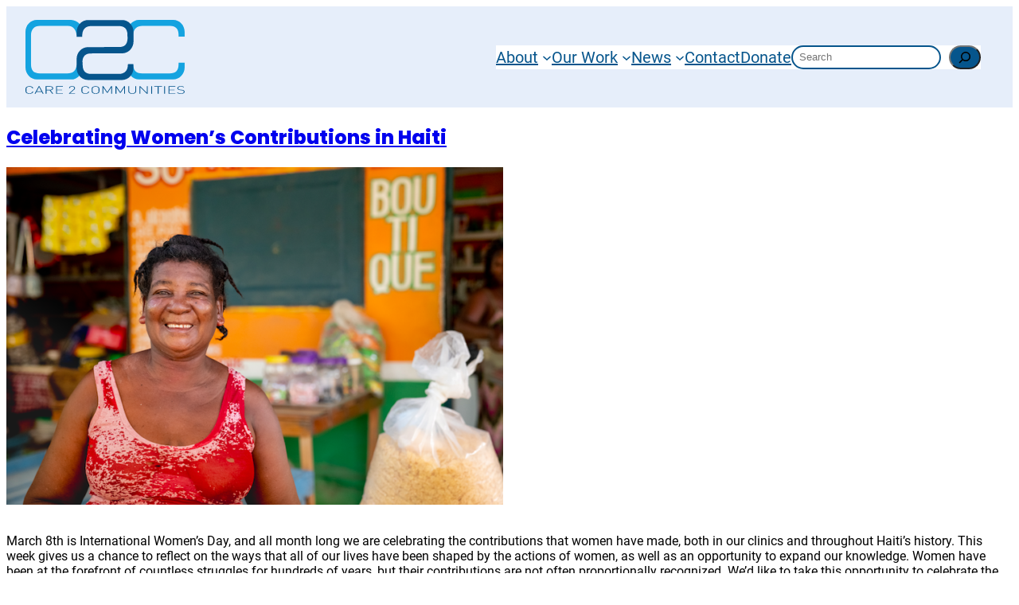

--- FILE ---
content_type: text/html; charset=UTF-8
request_url: https://care2communities.org/tag/feminism/
body_size: 27455
content:
<!DOCTYPE html>
<html lang="en-US">
<head>
	<meta charset="UTF-8" />
	<meta name="viewport" content="width=device-width, initial-scale=1" />
<meta name='robots' content='noindex, follow' />

<!-- Google Tag Manager for WordPress by gtm4wp.com -->
<script data-cfasync="false" data-pagespeed-no-defer>
	var gtm4wp_datalayer_name = "dataLayer";
	var dataLayer = dataLayer || [];
</script>
<!-- End Google Tag Manager for WordPress by gtm4wp.com -->
	<!-- This site is optimized with the Yoast SEO plugin v26.8 - https://yoast.com/product/yoast-seo-wordpress/ -->
	<meta property="og:locale" content="en_US" />
	<meta property="og:type" content="article" />
	<meta property="og:title" content="feminism Archives - Care 2 Communities" />
	<meta property="og:url" content="https://care2communities.org/tag/feminism/" />
	<meta property="og:site_name" content="Care 2 Communities" />
	<meta name="twitter:card" content="summary_large_image" />
	<script type="application/ld+json" class="yoast-schema-graph">{"@context":"https://schema.org","@graph":[{"@type":"CollectionPage","@id":"https://care2communities.org/tag/feminism/","url":"https://care2communities.org/tag/feminism/","name":"feminism Archives - Care 2 Communities","isPartOf":{"@id":"https://care2communities.org/#website"},"primaryImageOfPage":{"@id":"https://care2communities.org/tag/feminism/#primaryimage"},"image":{"@id":"https://care2communities.org/tag/feminism/#primaryimage"},"thumbnailUrl":"https://care2communities.org/wp-content/uploads/2021/03/Screen-Shot-2021-03-10-at-10.09.13-AM.png","breadcrumb":{"@id":"https://care2communities.org/tag/feminism/#breadcrumb"},"inLanguage":"en-US"},{"@type":"ImageObject","inLanguage":"en-US","@id":"https://care2communities.org/tag/feminism/#primaryimage","url":"https://care2communities.org/wp-content/uploads/2021/03/Screen-Shot-2021-03-10-at-10.09.13-AM.png","contentUrl":"https://care2communities.org/wp-content/uploads/2021/03/Screen-Shot-2021-03-10-at-10.09.13-AM.png","width":743,"height":505},{"@type":"BreadcrumbList","@id":"https://care2communities.org/tag/feminism/#breadcrumb","itemListElement":[{"@type":"ListItem","position":1,"name":"Home","item":"https://care2communities.org/"},{"@type":"ListItem","position":2,"name":"feminism"}]},{"@type":"WebSite","@id":"https://care2communities.org/#website","url":"https://care2communities.org/","name":"Care 2 Communities","description":"","publisher":{"@id":"https://care2communities.org/#organization"},"potentialAction":[{"@type":"SearchAction","target":{"@type":"EntryPoint","urlTemplate":"https://care2communities.org/?s={search_term_string}"},"query-input":{"@type":"PropertyValueSpecification","valueRequired":true,"valueName":"search_term_string"}}],"inLanguage":"en-US"},{"@type":"Organization","@id":"https://care2communities.org/#organization","name":"Care 2 Communities","url":"https://care2communities.org/","logo":{"@type":"ImageObject","inLanguage":"en-US","@id":"https://care2communities.org/#/schema/logo/image/","url":"https://care2communities.org/wp-content/uploads/2025/10/c2c-logo-web.png","contentUrl":"https://care2communities.org/wp-content/uploads/2025/10/c2c-logo-web.png","width":2100,"height":1000,"caption":"Care 2 Communities"},"image":{"@id":"https://care2communities.org/#/schema/logo/image/"},"sameAs":["https://www.facebook.com/Care2Communities"]}]}</script>
	<!-- / Yoast SEO plugin. -->


<title>feminism Archives - Care 2 Communities</title>

<link rel="alternate" type="application/rss+xml" title="Care 2 Communities &raquo; Feed" href="https://care2communities.org/feed/" />
<link rel="alternate" type="application/rss+xml" title="Care 2 Communities &raquo; Comments Feed" href="https://care2communities.org/comments/feed/" />
<link rel="alternate" type="application/rss+xml" title="Care 2 Communities &raquo; feminism Tag Feed" href="https://care2communities.org/tag/feminism/feed/" />
<style id='wp-img-auto-sizes-contain-inline-css'>
img:is([sizes=auto i],[sizes^="auto," i]){contain-intrinsic-size:3000px 1500px}
/*# sourceURL=wp-img-auto-sizes-contain-inline-css */
</style>
<style id='wp-block-site-logo-inline-css'>
.wp-block-site-logo{box-sizing:border-box;line-height:0}.wp-block-site-logo a{display:inline-block;line-height:0}.wp-block-site-logo.is-default-size img{height:auto;width:120px}.wp-block-site-logo img{height:auto;max-width:100%}.wp-block-site-logo a,.wp-block-site-logo img{border-radius:inherit}.wp-block-site-logo.aligncenter{margin-left:auto;margin-right:auto;text-align:center}:root :where(.wp-block-site-logo.is-style-rounded){border-radius:9999px}
/*# sourceURL=https://care2communities.org/wp-includes/blocks/site-logo/style.min.css */
</style>
<style id='wp-block-group-inline-css'>
.wp-block-group{box-sizing:border-box}:where(.wp-block-group.wp-block-group-is-layout-constrained){position:relative}
/*# sourceURL=https://care2communities.org/wp-includes/blocks/group/style.min.css */
</style>
<style id='wp-block-navigation-link-inline-css'>
.wp-block-navigation .wp-block-navigation-item__label{overflow-wrap:break-word}.wp-block-navigation .wp-block-navigation-item__description{display:none}.link-ui-tools{outline:1px solid #f0f0f0;padding:8px}.link-ui-block-inserter{padding-top:8px}.link-ui-block-inserter__back{margin-left:8px;text-transform:uppercase}
/*# sourceURL=https://care2communities.org/wp-includes/blocks/navigation-link/style.min.css */
</style>
<style id='wp-block-search-inline-css'>
.wp-block-search__button{margin-left:10px;word-break:normal}.wp-block-search__button.has-icon{line-height:0}.wp-block-search__button svg{height:1.25em;min-height:24px;min-width:24px;width:1.25em;fill:currentColor;vertical-align:text-bottom}:where(.wp-block-search__button){border:1px solid #ccc;padding:6px 10px}.wp-block-search__inside-wrapper{display:flex;flex:auto;flex-wrap:nowrap;max-width:100%}.wp-block-search__label{width:100%}.wp-block-search.wp-block-search__button-only .wp-block-search__button{box-sizing:border-box;display:flex;flex-shrink:0;justify-content:center;margin-left:0;max-width:100%}.wp-block-search.wp-block-search__button-only .wp-block-search__inside-wrapper{min-width:0!important;transition-property:width}.wp-block-search.wp-block-search__button-only .wp-block-search__input{flex-basis:100%;transition-duration:.3s}.wp-block-search.wp-block-search__button-only.wp-block-search__searchfield-hidden,.wp-block-search.wp-block-search__button-only.wp-block-search__searchfield-hidden .wp-block-search__inside-wrapper{overflow:hidden}.wp-block-search.wp-block-search__button-only.wp-block-search__searchfield-hidden .wp-block-search__input{border-left-width:0!important;border-right-width:0!important;flex-basis:0;flex-grow:0;margin:0;min-width:0!important;padding-left:0!important;padding-right:0!important;width:0!important}:where(.wp-block-search__input){appearance:none;border:1px solid #949494;flex-grow:1;font-family:inherit;font-size:inherit;font-style:inherit;font-weight:inherit;letter-spacing:inherit;line-height:inherit;margin-left:0;margin-right:0;min-width:3rem;padding:8px;text-decoration:unset!important;text-transform:inherit}:where(.wp-block-search__button-inside .wp-block-search__inside-wrapper){background-color:#fff;border:1px solid #949494;box-sizing:border-box;padding:4px}:where(.wp-block-search__button-inside .wp-block-search__inside-wrapper) .wp-block-search__input{border:none;border-radius:0;padding:0 4px}:where(.wp-block-search__button-inside .wp-block-search__inside-wrapper) .wp-block-search__input:focus{outline:none}:where(.wp-block-search__button-inside .wp-block-search__inside-wrapper) :where(.wp-block-search__button){padding:4px 8px}.wp-block-search.aligncenter .wp-block-search__inside-wrapper{margin:auto}.wp-block[data-align=right] .wp-block-search.wp-block-search__button-only .wp-block-search__inside-wrapper{float:right}
/*# sourceURL=https://care2communities.org/wp-includes/blocks/search/style.min.css */
</style>
<link rel='stylesheet' id='wp-block-navigation-css' href='https://care2communities.org/wp-includes/blocks/navigation/style.min.css?ver=6.9' media='all' />
<style id='wp-block-post-title-inline-css'>
.wp-block-post-title{box-sizing:border-box;word-break:break-word}.wp-block-post-title :where(a){display:inline-block;font-family:inherit;font-size:inherit;font-style:inherit;font-weight:inherit;letter-spacing:inherit;line-height:inherit;text-decoration:inherit}
/*# sourceURL=https://care2communities.org/wp-includes/blocks/post-title/style.min.css */
</style>
<style id='wp-block-post-featured-image-inline-css'>
.wp-block-post-featured-image{margin-left:0;margin-right:0}.wp-block-post-featured-image a{display:block;height:100%}.wp-block-post-featured-image :where(img){box-sizing:border-box;height:auto;max-width:100%;vertical-align:bottom;width:100%}.wp-block-post-featured-image.alignfull img,.wp-block-post-featured-image.alignwide img{width:100%}.wp-block-post-featured-image .wp-block-post-featured-image__overlay.has-background-dim{background-color:#000;inset:0;position:absolute}.wp-block-post-featured-image{position:relative}.wp-block-post-featured-image .wp-block-post-featured-image__overlay.has-background-gradient{background-color:initial}.wp-block-post-featured-image .wp-block-post-featured-image__overlay.has-background-dim-0{opacity:0}.wp-block-post-featured-image .wp-block-post-featured-image__overlay.has-background-dim-10{opacity:.1}.wp-block-post-featured-image .wp-block-post-featured-image__overlay.has-background-dim-20{opacity:.2}.wp-block-post-featured-image .wp-block-post-featured-image__overlay.has-background-dim-30{opacity:.3}.wp-block-post-featured-image .wp-block-post-featured-image__overlay.has-background-dim-40{opacity:.4}.wp-block-post-featured-image .wp-block-post-featured-image__overlay.has-background-dim-50{opacity:.5}.wp-block-post-featured-image .wp-block-post-featured-image__overlay.has-background-dim-60{opacity:.6}.wp-block-post-featured-image .wp-block-post-featured-image__overlay.has-background-dim-70{opacity:.7}.wp-block-post-featured-image .wp-block-post-featured-image__overlay.has-background-dim-80{opacity:.8}.wp-block-post-featured-image .wp-block-post-featured-image__overlay.has-background-dim-90{opacity:.9}.wp-block-post-featured-image .wp-block-post-featured-image__overlay.has-background-dim-100{opacity:1}.wp-block-post-featured-image:where(.alignleft,.alignright){width:100%}
/*# sourceURL=https://care2communities.org/wp-includes/blocks/post-featured-image/style.min.css */
</style>
<style id='wp-block-paragraph-inline-css'>
.is-small-text{font-size:.875em}.is-regular-text{font-size:1em}.is-large-text{font-size:2.25em}.is-larger-text{font-size:3em}.has-drop-cap:not(:focus):first-letter{float:left;font-size:8.4em;font-style:normal;font-weight:100;line-height:.68;margin:.05em .1em 0 0;text-transform:uppercase}body.rtl .has-drop-cap:not(:focus):first-letter{float:none;margin-left:.1em}p.has-drop-cap.has-background{overflow:hidden}:root :where(p.has-background){padding:1.25em 2.375em}:where(p.has-text-color:not(.has-link-color)) a{color:inherit}p.has-text-align-left[style*="writing-mode:vertical-lr"],p.has-text-align-right[style*="writing-mode:vertical-rl"]{rotate:180deg}
/*# sourceURL=https://care2communities.org/wp-includes/blocks/paragraph/style.min.css */
</style>
<style id='wp-block-image-inline-css'>
.wp-block-image>a,.wp-block-image>figure>a{display:inline-block}.wp-block-image img{box-sizing:border-box;height:auto;max-width:100%;vertical-align:bottom}@media not (prefers-reduced-motion){.wp-block-image img.hide{visibility:hidden}.wp-block-image img.show{animation:show-content-image .4s}}.wp-block-image[style*=border-radius] img,.wp-block-image[style*=border-radius]>a{border-radius:inherit}.wp-block-image.has-custom-border img{box-sizing:border-box}.wp-block-image.aligncenter{text-align:center}.wp-block-image.alignfull>a,.wp-block-image.alignwide>a{width:100%}.wp-block-image.alignfull img,.wp-block-image.alignwide img{height:auto;width:100%}.wp-block-image .aligncenter,.wp-block-image .alignleft,.wp-block-image .alignright,.wp-block-image.aligncenter,.wp-block-image.alignleft,.wp-block-image.alignright{display:table}.wp-block-image .aligncenter>figcaption,.wp-block-image .alignleft>figcaption,.wp-block-image .alignright>figcaption,.wp-block-image.aligncenter>figcaption,.wp-block-image.alignleft>figcaption,.wp-block-image.alignright>figcaption{caption-side:bottom;display:table-caption}.wp-block-image .alignleft{float:left;margin:.5em 1em .5em 0}.wp-block-image .alignright{float:right;margin:.5em 0 .5em 1em}.wp-block-image .aligncenter{margin-left:auto;margin-right:auto}.wp-block-image :where(figcaption){margin-bottom:1em;margin-top:.5em}.wp-block-image.is-style-circle-mask img{border-radius:9999px}@supports ((-webkit-mask-image:none) or (mask-image:none)) or (-webkit-mask-image:none){.wp-block-image.is-style-circle-mask img{border-radius:0;-webkit-mask-image:url('data:image/svg+xml;utf8,<svg viewBox="0 0 100 100" xmlns="http://www.w3.org/2000/svg"><circle cx="50" cy="50" r="50"/></svg>');mask-image:url('data:image/svg+xml;utf8,<svg viewBox="0 0 100 100" xmlns="http://www.w3.org/2000/svg"><circle cx="50" cy="50" r="50"/></svg>');mask-mode:alpha;-webkit-mask-position:center;mask-position:center;-webkit-mask-repeat:no-repeat;mask-repeat:no-repeat;-webkit-mask-size:contain;mask-size:contain}}:root :where(.wp-block-image.is-style-rounded img,.wp-block-image .is-style-rounded img){border-radius:9999px}.wp-block-image figure{margin:0}.wp-lightbox-container{display:flex;flex-direction:column;position:relative}.wp-lightbox-container img{cursor:zoom-in}.wp-lightbox-container img:hover+button{opacity:1}.wp-lightbox-container button{align-items:center;backdrop-filter:blur(16px) saturate(180%);background-color:#5a5a5a40;border:none;border-radius:4px;cursor:zoom-in;display:flex;height:20px;justify-content:center;opacity:0;padding:0;position:absolute;right:16px;text-align:center;top:16px;width:20px;z-index:100}@media not (prefers-reduced-motion){.wp-lightbox-container button{transition:opacity .2s ease}}.wp-lightbox-container button:focus-visible{outline:3px auto #5a5a5a40;outline:3px auto -webkit-focus-ring-color;outline-offset:3px}.wp-lightbox-container button:hover{cursor:pointer;opacity:1}.wp-lightbox-container button:focus{opacity:1}.wp-lightbox-container button:focus,.wp-lightbox-container button:hover,.wp-lightbox-container button:not(:hover):not(:active):not(.has-background){background-color:#5a5a5a40;border:none}.wp-lightbox-overlay{box-sizing:border-box;cursor:zoom-out;height:100vh;left:0;overflow:hidden;position:fixed;top:0;visibility:hidden;width:100%;z-index:100000}.wp-lightbox-overlay .close-button{align-items:center;cursor:pointer;display:flex;justify-content:center;min-height:40px;min-width:40px;padding:0;position:absolute;right:calc(env(safe-area-inset-right) + 16px);top:calc(env(safe-area-inset-top) + 16px);z-index:5000000}.wp-lightbox-overlay .close-button:focus,.wp-lightbox-overlay .close-button:hover,.wp-lightbox-overlay .close-button:not(:hover):not(:active):not(.has-background){background:none;border:none}.wp-lightbox-overlay .lightbox-image-container{height:var(--wp--lightbox-container-height);left:50%;overflow:hidden;position:absolute;top:50%;transform:translate(-50%,-50%);transform-origin:top left;width:var(--wp--lightbox-container-width);z-index:9999999999}.wp-lightbox-overlay .wp-block-image{align-items:center;box-sizing:border-box;display:flex;height:100%;justify-content:center;margin:0;position:relative;transform-origin:0 0;width:100%;z-index:3000000}.wp-lightbox-overlay .wp-block-image img{height:var(--wp--lightbox-image-height);min-height:var(--wp--lightbox-image-height);min-width:var(--wp--lightbox-image-width);width:var(--wp--lightbox-image-width)}.wp-lightbox-overlay .wp-block-image figcaption{display:none}.wp-lightbox-overlay button{background:none;border:none}.wp-lightbox-overlay .scrim{background-color:#fff;height:100%;opacity:.9;position:absolute;width:100%;z-index:2000000}.wp-lightbox-overlay.active{visibility:visible}@media not (prefers-reduced-motion){.wp-lightbox-overlay.active{animation:turn-on-visibility .25s both}.wp-lightbox-overlay.active img{animation:turn-on-visibility .35s both}.wp-lightbox-overlay.show-closing-animation:not(.active){animation:turn-off-visibility .35s both}.wp-lightbox-overlay.show-closing-animation:not(.active) img{animation:turn-off-visibility .25s both}.wp-lightbox-overlay.zoom.active{animation:none;opacity:1;visibility:visible}.wp-lightbox-overlay.zoom.active .lightbox-image-container{animation:lightbox-zoom-in .4s}.wp-lightbox-overlay.zoom.active .lightbox-image-container img{animation:none}.wp-lightbox-overlay.zoom.active .scrim{animation:turn-on-visibility .4s forwards}.wp-lightbox-overlay.zoom.show-closing-animation:not(.active){animation:none}.wp-lightbox-overlay.zoom.show-closing-animation:not(.active) .lightbox-image-container{animation:lightbox-zoom-out .4s}.wp-lightbox-overlay.zoom.show-closing-animation:not(.active) .lightbox-image-container img{animation:none}.wp-lightbox-overlay.zoom.show-closing-animation:not(.active) .scrim{animation:turn-off-visibility .4s forwards}}@keyframes show-content-image{0%{visibility:hidden}99%{visibility:hidden}to{visibility:visible}}@keyframes turn-on-visibility{0%{opacity:0}to{opacity:1}}@keyframes turn-off-visibility{0%{opacity:1;visibility:visible}99%{opacity:0;visibility:visible}to{opacity:0;visibility:hidden}}@keyframes lightbox-zoom-in{0%{transform:translate(calc((-100vw + var(--wp--lightbox-scrollbar-width))/2 + var(--wp--lightbox-initial-left-position)),calc(-50vh + var(--wp--lightbox-initial-top-position))) scale(var(--wp--lightbox-scale))}to{transform:translate(-50%,-50%) scale(1)}}@keyframes lightbox-zoom-out{0%{transform:translate(-50%,-50%) scale(1);visibility:visible}99%{visibility:visible}to{transform:translate(calc((-100vw + var(--wp--lightbox-scrollbar-width))/2 + var(--wp--lightbox-initial-left-position)),calc(-50vh + var(--wp--lightbox-initial-top-position))) scale(var(--wp--lightbox-scale));visibility:hidden}}
/*# sourceURL=https://care2communities.org/wp-includes/blocks/image/style.min.css */
</style>
<style id='wp-block-post-content-inline-css'>
.wp-block-post-content{display:flow-root}
/*# sourceURL=https://care2communities.org/wp-includes/blocks/post-content/style.min.css */
</style>
<style id='wp-block-post-author-inline-css'>
.wp-block-post-author{box-sizing:border-box;display:flex;flex-wrap:wrap}.wp-block-post-author__byline{font-size:.5em;margin-bottom:0;margin-top:0;width:100%}.wp-block-post-author__avatar{margin-right:1em}.wp-block-post-author__bio{font-size:.7em;margin-bottom:.7em}.wp-block-post-author__content{flex-basis:0;flex-grow:1}.wp-block-post-author__name{margin:0}
/*# sourceURL=https://care2communities.org/wp-includes/blocks/post-author/style.min.css */
</style>
<style id='wp-block-post-date-inline-css'>
.wp-block-post-date{box-sizing:border-box}
/*# sourceURL=https://care2communities.org/wp-includes/blocks/post-date/style.min.css */
</style>
<style id='wp-block-post-terms-inline-css'>
.wp-block-post-terms{box-sizing:border-box}.wp-block-post-terms .wp-block-post-terms__separator{white-space:pre-wrap}
/*# sourceURL=https://care2communities.org/wp-includes/blocks/post-terms/style.min.css */
</style>
<style id='wp-block-spacer-inline-css'>
.wp-block-spacer{clear:both}
/*# sourceURL=https://care2communities.org/wp-includes/blocks/spacer/style.min.css */
</style>
<style id='wp-block-post-template-inline-css'>
.wp-block-post-template{box-sizing:border-box;list-style:none;margin-bottom:0;margin-top:0;max-width:100%;padding:0}.wp-block-post-template.is-flex-container{display:flex;flex-direction:row;flex-wrap:wrap;gap:1.25em}.wp-block-post-template.is-flex-container>li{margin:0;width:100%}@media (min-width:600px){.wp-block-post-template.is-flex-container.is-flex-container.columns-2>li{width:calc(50% - .625em)}.wp-block-post-template.is-flex-container.is-flex-container.columns-3>li{width:calc(33.33333% - .83333em)}.wp-block-post-template.is-flex-container.is-flex-container.columns-4>li{width:calc(25% - .9375em)}.wp-block-post-template.is-flex-container.is-flex-container.columns-5>li{width:calc(20% - 1em)}.wp-block-post-template.is-flex-container.is-flex-container.columns-6>li{width:calc(16.66667% - 1.04167em)}}@media (max-width:600px){.wp-block-post-template-is-layout-grid.wp-block-post-template-is-layout-grid.wp-block-post-template-is-layout-grid.wp-block-post-template-is-layout-grid{grid-template-columns:1fr}}.wp-block-post-template-is-layout-constrained>li>.alignright,.wp-block-post-template-is-layout-flow>li>.alignright{float:right;margin-inline-end:0;margin-inline-start:2em}.wp-block-post-template-is-layout-constrained>li>.alignleft,.wp-block-post-template-is-layout-flow>li>.alignleft{float:left;margin-inline-end:2em;margin-inline-start:0}.wp-block-post-template-is-layout-constrained>li>.aligncenter,.wp-block-post-template-is-layout-flow>li>.aligncenter{margin-inline-end:auto;margin-inline-start:auto}
/*# sourceURL=https://care2communities.org/wp-includes/blocks/post-template/style.min.css */
</style>
<style id='wp-block-social-links-inline-css'>
.wp-block-social-links{background:none;box-sizing:border-box;margin-left:0;padding-left:0;padding-right:0;text-indent:0}.wp-block-social-links .wp-social-link a,.wp-block-social-links .wp-social-link a:hover{border-bottom:0;box-shadow:none;text-decoration:none}.wp-block-social-links .wp-social-link svg{height:1em;width:1em}.wp-block-social-links .wp-social-link span:not(.screen-reader-text){font-size:.65em;margin-left:.5em;margin-right:.5em}.wp-block-social-links.has-small-icon-size{font-size:16px}.wp-block-social-links,.wp-block-social-links.has-normal-icon-size{font-size:24px}.wp-block-social-links.has-large-icon-size{font-size:36px}.wp-block-social-links.has-huge-icon-size{font-size:48px}.wp-block-social-links.aligncenter{display:flex;justify-content:center}.wp-block-social-links.alignright{justify-content:flex-end}.wp-block-social-link{border-radius:9999px;display:block}@media not (prefers-reduced-motion){.wp-block-social-link{transition:transform .1s ease}}.wp-block-social-link{height:auto}.wp-block-social-link a{align-items:center;display:flex;line-height:0}.wp-block-social-link:hover{transform:scale(1.1)}.wp-block-social-links .wp-block-social-link.wp-social-link{display:inline-block;margin:0;padding:0}.wp-block-social-links .wp-block-social-link.wp-social-link .wp-block-social-link-anchor,.wp-block-social-links .wp-block-social-link.wp-social-link .wp-block-social-link-anchor svg,.wp-block-social-links .wp-block-social-link.wp-social-link .wp-block-social-link-anchor:active,.wp-block-social-links .wp-block-social-link.wp-social-link .wp-block-social-link-anchor:hover,.wp-block-social-links .wp-block-social-link.wp-social-link .wp-block-social-link-anchor:visited{color:currentColor;fill:currentColor}:where(.wp-block-social-links:not(.is-style-logos-only)) .wp-social-link{background-color:#f0f0f0;color:#444}:where(.wp-block-social-links:not(.is-style-logos-only)) .wp-social-link-amazon{background-color:#f90;color:#fff}:where(.wp-block-social-links:not(.is-style-logos-only)) .wp-social-link-bandcamp{background-color:#1ea0c3;color:#fff}:where(.wp-block-social-links:not(.is-style-logos-only)) .wp-social-link-behance{background-color:#0757fe;color:#fff}:where(.wp-block-social-links:not(.is-style-logos-only)) .wp-social-link-bluesky{background-color:#0a7aff;color:#fff}:where(.wp-block-social-links:not(.is-style-logos-only)) .wp-social-link-codepen{background-color:#1e1f26;color:#fff}:where(.wp-block-social-links:not(.is-style-logos-only)) .wp-social-link-deviantart{background-color:#02e49b;color:#fff}:where(.wp-block-social-links:not(.is-style-logos-only)) .wp-social-link-discord{background-color:#5865f2;color:#fff}:where(.wp-block-social-links:not(.is-style-logos-only)) .wp-social-link-dribbble{background-color:#e94c89;color:#fff}:where(.wp-block-social-links:not(.is-style-logos-only)) .wp-social-link-dropbox{background-color:#4280ff;color:#fff}:where(.wp-block-social-links:not(.is-style-logos-only)) .wp-social-link-etsy{background-color:#f45800;color:#fff}:where(.wp-block-social-links:not(.is-style-logos-only)) .wp-social-link-facebook{background-color:#0866ff;color:#fff}:where(.wp-block-social-links:not(.is-style-logos-only)) .wp-social-link-fivehundredpx{background-color:#000;color:#fff}:where(.wp-block-social-links:not(.is-style-logos-only)) .wp-social-link-flickr{background-color:#0461dd;color:#fff}:where(.wp-block-social-links:not(.is-style-logos-only)) .wp-social-link-foursquare{background-color:#e65678;color:#fff}:where(.wp-block-social-links:not(.is-style-logos-only)) .wp-social-link-github{background-color:#24292d;color:#fff}:where(.wp-block-social-links:not(.is-style-logos-only)) .wp-social-link-goodreads{background-color:#eceadd;color:#382110}:where(.wp-block-social-links:not(.is-style-logos-only)) .wp-social-link-google{background-color:#ea4434;color:#fff}:where(.wp-block-social-links:not(.is-style-logos-only)) .wp-social-link-gravatar{background-color:#1d4fc4;color:#fff}:where(.wp-block-social-links:not(.is-style-logos-only)) .wp-social-link-instagram{background-color:#f00075;color:#fff}:where(.wp-block-social-links:not(.is-style-logos-only)) .wp-social-link-lastfm{background-color:#e21b24;color:#fff}:where(.wp-block-social-links:not(.is-style-logos-only)) .wp-social-link-linkedin{background-color:#0d66c2;color:#fff}:where(.wp-block-social-links:not(.is-style-logos-only)) .wp-social-link-mastodon{background-color:#3288d4;color:#fff}:where(.wp-block-social-links:not(.is-style-logos-only)) .wp-social-link-medium{background-color:#000;color:#fff}:where(.wp-block-social-links:not(.is-style-logos-only)) .wp-social-link-meetup{background-color:#f6405f;color:#fff}:where(.wp-block-social-links:not(.is-style-logos-only)) .wp-social-link-patreon{background-color:#000;color:#fff}:where(.wp-block-social-links:not(.is-style-logos-only)) .wp-social-link-pinterest{background-color:#e60122;color:#fff}:where(.wp-block-social-links:not(.is-style-logos-only)) .wp-social-link-pocket{background-color:#ef4155;color:#fff}:where(.wp-block-social-links:not(.is-style-logos-only)) .wp-social-link-reddit{background-color:#ff4500;color:#fff}:where(.wp-block-social-links:not(.is-style-logos-only)) .wp-social-link-skype{background-color:#0478d7;color:#fff}:where(.wp-block-social-links:not(.is-style-logos-only)) .wp-social-link-snapchat{background-color:#fefc00;color:#fff;stroke:#000}:where(.wp-block-social-links:not(.is-style-logos-only)) .wp-social-link-soundcloud{background-color:#ff5600;color:#fff}:where(.wp-block-social-links:not(.is-style-logos-only)) .wp-social-link-spotify{background-color:#1bd760;color:#fff}:where(.wp-block-social-links:not(.is-style-logos-only)) .wp-social-link-telegram{background-color:#2aabee;color:#fff}:where(.wp-block-social-links:not(.is-style-logos-only)) .wp-social-link-threads{background-color:#000;color:#fff}:where(.wp-block-social-links:not(.is-style-logos-only)) .wp-social-link-tiktok{background-color:#000;color:#fff}:where(.wp-block-social-links:not(.is-style-logos-only)) .wp-social-link-tumblr{background-color:#011835;color:#fff}:where(.wp-block-social-links:not(.is-style-logos-only)) .wp-social-link-twitch{background-color:#6440a4;color:#fff}:where(.wp-block-social-links:not(.is-style-logos-only)) .wp-social-link-twitter{background-color:#1da1f2;color:#fff}:where(.wp-block-social-links:not(.is-style-logos-only)) .wp-social-link-vimeo{background-color:#1eb7ea;color:#fff}:where(.wp-block-social-links:not(.is-style-logos-only)) .wp-social-link-vk{background-color:#4680c2;color:#fff}:where(.wp-block-social-links:not(.is-style-logos-only)) .wp-social-link-wordpress{background-color:#3499cd;color:#fff}:where(.wp-block-social-links:not(.is-style-logos-only)) .wp-social-link-whatsapp{background-color:#25d366;color:#fff}:where(.wp-block-social-links:not(.is-style-logos-only)) .wp-social-link-x{background-color:#000;color:#fff}:where(.wp-block-social-links:not(.is-style-logos-only)) .wp-social-link-yelp{background-color:#d32422;color:#fff}:where(.wp-block-social-links:not(.is-style-logos-only)) .wp-social-link-youtube{background-color:red;color:#fff}:where(.wp-block-social-links.is-style-logos-only) .wp-social-link{background:none}:where(.wp-block-social-links.is-style-logos-only) .wp-social-link svg{height:1.25em;width:1.25em}:where(.wp-block-social-links.is-style-logos-only) .wp-social-link-amazon{color:#f90}:where(.wp-block-social-links.is-style-logos-only) .wp-social-link-bandcamp{color:#1ea0c3}:where(.wp-block-social-links.is-style-logos-only) .wp-social-link-behance{color:#0757fe}:where(.wp-block-social-links.is-style-logos-only) .wp-social-link-bluesky{color:#0a7aff}:where(.wp-block-social-links.is-style-logos-only) .wp-social-link-codepen{color:#1e1f26}:where(.wp-block-social-links.is-style-logos-only) .wp-social-link-deviantart{color:#02e49b}:where(.wp-block-social-links.is-style-logos-only) .wp-social-link-discord{color:#5865f2}:where(.wp-block-social-links.is-style-logos-only) .wp-social-link-dribbble{color:#e94c89}:where(.wp-block-social-links.is-style-logos-only) .wp-social-link-dropbox{color:#4280ff}:where(.wp-block-social-links.is-style-logos-only) .wp-social-link-etsy{color:#f45800}:where(.wp-block-social-links.is-style-logos-only) .wp-social-link-facebook{color:#0866ff}:where(.wp-block-social-links.is-style-logos-only) .wp-social-link-fivehundredpx{color:#000}:where(.wp-block-social-links.is-style-logos-only) .wp-social-link-flickr{color:#0461dd}:where(.wp-block-social-links.is-style-logos-only) .wp-social-link-foursquare{color:#e65678}:where(.wp-block-social-links.is-style-logos-only) .wp-social-link-github{color:#24292d}:where(.wp-block-social-links.is-style-logos-only) .wp-social-link-goodreads{color:#382110}:where(.wp-block-social-links.is-style-logos-only) .wp-social-link-google{color:#ea4434}:where(.wp-block-social-links.is-style-logos-only) .wp-social-link-gravatar{color:#1d4fc4}:where(.wp-block-social-links.is-style-logos-only) .wp-social-link-instagram{color:#f00075}:where(.wp-block-social-links.is-style-logos-only) .wp-social-link-lastfm{color:#e21b24}:where(.wp-block-social-links.is-style-logos-only) .wp-social-link-linkedin{color:#0d66c2}:where(.wp-block-social-links.is-style-logos-only) .wp-social-link-mastodon{color:#3288d4}:where(.wp-block-social-links.is-style-logos-only) .wp-social-link-medium{color:#000}:where(.wp-block-social-links.is-style-logos-only) .wp-social-link-meetup{color:#f6405f}:where(.wp-block-social-links.is-style-logos-only) .wp-social-link-patreon{color:#000}:where(.wp-block-social-links.is-style-logos-only) .wp-social-link-pinterest{color:#e60122}:where(.wp-block-social-links.is-style-logos-only) .wp-social-link-pocket{color:#ef4155}:where(.wp-block-social-links.is-style-logos-only) .wp-social-link-reddit{color:#ff4500}:where(.wp-block-social-links.is-style-logos-only) .wp-social-link-skype{color:#0478d7}:where(.wp-block-social-links.is-style-logos-only) .wp-social-link-snapchat{color:#fff;stroke:#000}:where(.wp-block-social-links.is-style-logos-only) .wp-social-link-soundcloud{color:#ff5600}:where(.wp-block-social-links.is-style-logos-only) .wp-social-link-spotify{color:#1bd760}:where(.wp-block-social-links.is-style-logos-only) .wp-social-link-telegram{color:#2aabee}:where(.wp-block-social-links.is-style-logos-only) .wp-social-link-threads{color:#000}:where(.wp-block-social-links.is-style-logos-only) .wp-social-link-tiktok{color:#000}:where(.wp-block-social-links.is-style-logos-only) .wp-social-link-tumblr{color:#011835}:where(.wp-block-social-links.is-style-logos-only) .wp-social-link-twitch{color:#6440a4}:where(.wp-block-social-links.is-style-logos-only) .wp-social-link-twitter{color:#1da1f2}:where(.wp-block-social-links.is-style-logos-only) .wp-social-link-vimeo{color:#1eb7ea}:where(.wp-block-social-links.is-style-logos-only) .wp-social-link-vk{color:#4680c2}:where(.wp-block-social-links.is-style-logos-only) .wp-social-link-whatsapp{color:#25d366}:where(.wp-block-social-links.is-style-logos-only) .wp-social-link-wordpress{color:#3499cd}:where(.wp-block-social-links.is-style-logos-only) .wp-social-link-x{color:#000}:where(.wp-block-social-links.is-style-logos-only) .wp-social-link-yelp{color:#d32422}:where(.wp-block-social-links.is-style-logos-only) .wp-social-link-youtube{color:red}.wp-block-social-links.is-style-pill-shape .wp-social-link{width:auto}:root :where(.wp-block-social-links .wp-social-link a){padding:.25em}:root :where(.wp-block-social-links.is-style-logos-only .wp-social-link a){padding:0}:root :where(.wp-block-social-links.is-style-pill-shape .wp-social-link a){padding-left:.6666666667em;padding-right:.6666666667em}.wp-block-social-links:not(.has-icon-color):not(.has-icon-background-color) .wp-social-link-snapchat .wp-block-social-link-label{color:#000}
/*# sourceURL=https://care2communities.org/wp-includes/blocks/social-links/style.min.css */
</style>
<style id='wp-block-heading-inline-css'>
h1:where(.wp-block-heading).has-background,h2:where(.wp-block-heading).has-background,h3:where(.wp-block-heading).has-background,h4:where(.wp-block-heading).has-background,h5:where(.wp-block-heading).has-background,h6:where(.wp-block-heading).has-background{padding:1.25em 2.375em}h1.has-text-align-left[style*=writing-mode]:where([style*=vertical-lr]),h1.has-text-align-right[style*=writing-mode]:where([style*=vertical-rl]),h2.has-text-align-left[style*=writing-mode]:where([style*=vertical-lr]),h2.has-text-align-right[style*=writing-mode]:where([style*=vertical-rl]),h3.has-text-align-left[style*=writing-mode]:where([style*=vertical-lr]),h3.has-text-align-right[style*=writing-mode]:where([style*=vertical-rl]),h4.has-text-align-left[style*=writing-mode]:where([style*=vertical-lr]),h4.has-text-align-right[style*=writing-mode]:where([style*=vertical-rl]),h5.has-text-align-left[style*=writing-mode]:where([style*=vertical-lr]),h5.has-text-align-right[style*=writing-mode]:where([style*=vertical-rl]),h6.has-text-align-left[style*=writing-mode]:where([style*=vertical-lr]),h6.has-text-align-right[style*=writing-mode]:where([style*=vertical-rl]){rotate:180deg}
/*# sourceURL=https://care2communities.org/wp-includes/blocks/heading/style.min.css */
</style>
<style id='wp-block-columns-inline-css'>
.wp-block-columns{box-sizing:border-box;display:flex;flex-wrap:wrap!important}@media (min-width:782px){.wp-block-columns{flex-wrap:nowrap!important}}.wp-block-columns{align-items:normal!important}.wp-block-columns.are-vertically-aligned-top{align-items:flex-start}.wp-block-columns.are-vertically-aligned-center{align-items:center}.wp-block-columns.are-vertically-aligned-bottom{align-items:flex-end}@media (max-width:781px){.wp-block-columns:not(.is-not-stacked-on-mobile)>.wp-block-column{flex-basis:100%!important}}@media (min-width:782px){.wp-block-columns:not(.is-not-stacked-on-mobile)>.wp-block-column{flex-basis:0;flex-grow:1}.wp-block-columns:not(.is-not-stacked-on-mobile)>.wp-block-column[style*=flex-basis]{flex-grow:0}}.wp-block-columns.is-not-stacked-on-mobile{flex-wrap:nowrap!important}.wp-block-columns.is-not-stacked-on-mobile>.wp-block-column{flex-basis:0;flex-grow:1}.wp-block-columns.is-not-stacked-on-mobile>.wp-block-column[style*=flex-basis]{flex-grow:0}:where(.wp-block-columns){margin-bottom:1.75em}:where(.wp-block-columns.has-background){padding:1.25em 2.375em}.wp-block-column{flex-grow:1;min-width:0;overflow-wrap:break-word;word-break:break-word}.wp-block-column.is-vertically-aligned-top{align-self:flex-start}.wp-block-column.is-vertically-aligned-center{align-self:center}.wp-block-column.is-vertically-aligned-bottom{align-self:flex-end}.wp-block-column.is-vertically-aligned-stretch{align-self:stretch}.wp-block-column.is-vertically-aligned-bottom,.wp-block-column.is-vertically-aligned-center,.wp-block-column.is-vertically-aligned-top{width:100%}
/*# sourceURL=https://care2communities.org/wp-includes/blocks/columns/style.min.css */
</style>
<style id='wp-emoji-styles-inline-css'>

	img.wp-smiley, img.emoji {
		display: inline !important;
		border: none !important;
		box-shadow: none !important;
		height: 1em !important;
		width: 1em !important;
		margin: 0 0.07em !important;
		vertical-align: -0.1em !important;
		background: none !important;
		padding: 0 !important;
	}
/*# sourceURL=wp-emoji-styles-inline-css */
</style>
<style id='wp-block-library-inline-css'>
:root{--wp-block-synced-color:#7a00df;--wp-block-synced-color--rgb:122,0,223;--wp-bound-block-color:var(--wp-block-synced-color);--wp-editor-canvas-background:#ddd;--wp-admin-theme-color:#007cba;--wp-admin-theme-color--rgb:0,124,186;--wp-admin-theme-color-darker-10:#006ba1;--wp-admin-theme-color-darker-10--rgb:0,107,160.5;--wp-admin-theme-color-darker-20:#005a87;--wp-admin-theme-color-darker-20--rgb:0,90,135;--wp-admin-border-width-focus:2px}@media (min-resolution:192dpi){:root{--wp-admin-border-width-focus:1.5px}}.wp-element-button{cursor:pointer}:root .has-very-light-gray-background-color{background-color:#eee}:root .has-very-dark-gray-background-color{background-color:#313131}:root .has-very-light-gray-color{color:#eee}:root .has-very-dark-gray-color{color:#313131}:root .has-vivid-green-cyan-to-vivid-cyan-blue-gradient-background{background:linear-gradient(135deg,#00d084,#0693e3)}:root .has-purple-crush-gradient-background{background:linear-gradient(135deg,#34e2e4,#4721fb 50%,#ab1dfe)}:root .has-hazy-dawn-gradient-background{background:linear-gradient(135deg,#faaca8,#dad0ec)}:root .has-subdued-olive-gradient-background{background:linear-gradient(135deg,#fafae1,#67a671)}:root .has-atomic-cream-gradient-background{background:linear-gradient(135deg,#fdd79a,#004a59)}:root .has-nightshade-gradient-background{background:linear-gradient(135deg,#330968,#31cdcf)}:root .has-midnight-gradient-background{background:linear-gradient(135deg,#020381,#2874fc)}:root{--wp--preset--font-size--normal:16px;--wp--preset--font-size--huge:42px}.has-regular-font-size{font-size:1em}.has-larger-font-size{font-size:2.625em}.has-normal-font-size{font-size:var(--wp--preset--font-size--normal)}.has-huge-font-size{font-size:var(--wp--preset--font-size--huge)}.has-text-align-center{text-align:center}.has-text-align-left{text-align:left}.has-text-align-right{text-align:right}.has-fit-text{white-space:nowrap!important}#end-resizable-editor-section{display:none}.aligncenter{clear:both}.items-justified-left{justify-content:flex-start}.items-justified-center{justify-content:center}.items-justified-right{justify-content:flex-end}.items-justified-space-between{justify-content:space-between}.screen-reader-text{border:0;clip-path:inset(50%);height:1px;margin:-1px;overflow:hidden;padding:0;position:absolute;width:1px;word-wrap:normal!important}.screen-reader-text:focus{background-color:#ddd;clip-path:none;color:#444;display:block;font-size:1em;height:auto;left:5px;line-height:normal;padding:15px 23px 14px;text-decoration:none;top:5px;width:auto;z-index:100000}html :where(.has-border-color){border-style:solid}html :where([style*=border-top-color]){border-top-style:solid}html :where([style*=border-right-color]){border-right-style:solid}html :where([style*=border-bottom-color]){border-bottom-style:solid}html :where([style*=border-left-color]){border-left-style:solid}html :where([style*=border-width]){border-style:solid}html :where([style*=border-top-width]){border-top-style:solid}html :where([style*=border-right-width]){border-right-style:solid}html :where([style*=border-bottom-width]){border-bottom-style:solid}html :where([style*=border-left-width]){border-left-style:solid}html :where(img[class*=wp-image-]){height:auto;max-width:100%}:where(figure){margin:0 0 1em}html :where(.is-position-sticky){--wp-admin--admin-bar--position-offset:var(--wp-admin--admin-bar--height,0px)}@media screen and (max-width:600px){html :where(.is-position-sticky){--wp-admin--admin-bar--position-offset:0px}}
/*# sourceURL=/wp-includes/css/dist/block-library/common.min.css */
</style>
<link rel='stylesheet' id='wp-components-css' href='https://care2communities.org/wp-includes/css/dist/components/style.min.css?ver=6.9' media='all' />
<link rel='stylesheet' id='wp-preferences-css' href='https://care2communities.org/wp-includes/css/dist/preferences/style.min.css?ver=6.9' media='all' />
<link rel='stylesheet' id='wp-block-editor-css' href='https://care2communities.org/wp-includes/css/dist/block-editor/style.min.css?ver=6.9' media='all' />
<link rel='stylesheet' id='popup-maker-block-library-style-css' href='https://care2communities.org/wp-content/plugins/popup-maker/dist/packages/block-library-style.css?ver=dbea705cfafe089d65f1' media='all' />
<style id='global-styles-inline-css'>
:root{--wp--preset--aspect-ratio--square: 1;--wp--preset--aspect-ratio--4-3: 4/3;--wp--preset--aspect-ratio--3-4: 3/4;--wp--preset--aspect-ratio--3-2: 3/2;--wp--preset--aspect-ratio--2-3: 2/3;--wp--preset--aspect-ratio--16-9: 16/9;--wp--preset--aspect-ratio--9-16: 9/16;--wp--preset--color--black: #000000;--wp--preset--color--cyan-bluish-gray: #abb8c3;--wp--preset--color--white: #ffffff;--wp--preset--color--pale-pink: #f78da7;--wp--preset--color--vivid-red: #cf2e2e;--wp--preset--color--luminous-vivid-orange: #ff6900;--wp--preset--color--luminous-vivid-amber: #fcb900;--wp--preset--color--light-green-cyan: #7bdcb5;--wp--preset--color--vivid-green-cyan: #00d084;--wp--preset--color--pale-cyan-blue: #8ed1fc;--wp--preset--color--vivid-cyan-blue: #0693e3;--wp--preset--color--vivid-purple: #9b51e0;--wp--preset--color--c-2-c-mediumblue: #14a3e0;--wp--preset--color--c-2-c-darkblue: #06558c;--wp--preset--color--c-2-c-secondary-green: #184754;--wp--preset--color--c-2-c-secondary-paleblue: #e6eefa;--wp--preset--color--c-2-c-secondary-lightblue: #b3d2f7;--wp--preset--color--c-2-c-accent-beige: #fff5d6;--wp--preset--color--c-2-c-accent-yellow: #f8f1ae;--wp--preset--color--c-2-c-accent-gold: #fee492;--wp--preset--color--c-2-c-accent-lightgreen: #ddfffc;--wp--preset--color--c-2-c-accent-lightgray: #cdc9c9;--wp--preset--gradient--vivid-cyan-blue-to-vivid-purple: linear-gradient(135deg,rgb(6,147,227) 0%,rgb(155,81,224) 100%);--wp--preset--gradient--light-green-cyan-to-vivid-green-cyan: linear-gradient(135deg,rgb(122,220,180) 0%,rgb(0,208,130) 100%);--wp--preset--gradient--luminous-vivid-amber-to-luminous-vivid-orange: linear-gradient(135deg,rgb(252,185,0) 0%,rgb(255,105,0) 100%);--wp--preset--gradient--luminous-vivid-orange-to-vivid-red: linear-gradient(135deg,rgb(255,105,0) 0%,rgb(207,46,46) 100%);--wp--preset--gradient--very-light-gray-to-cyan-bluish-gray: linear-gradient(135deg,rgb(238,238,238) 0%,rgb(169,184,195) 100%);--wp--preset--gradient--cool-to-warm-spectrum: linear-gradient(135deg,rgb(74,234,220) 0%,rgb(151,120,209) 20%,rgb(207,42,186) 40%,rgb(238,44,130) 60%,rgb(251,105,98) 80%,rgb(254,248,76) 100%);--wp--preset--gradient--blush-light-purple: linear-gradient(135deg,rgb(255,206,236) 0%,rgb(152,150,240) 100%);--wp--preset--gradient--blush-bordeaux: linear-gradient(135deg,rgb(254,205,165) 0%,rgb(254,45,45) 50%,rgb(107,0,62) 100%);--wp--preset--gradient--luminous-dusk: linear-gradient(135deg,rgb(255,203,112) 0%,rgb(199,81,192) 50%,rgb(65,88,208) 100%);--wp--preset--gradient--pale-ocean: linear-gradient(135deg,rgb(255,245,203) 0%,rgb(182,227,212) 50%,rgb(51,167,181) 100%);--wp--preset--gradient--electric-grass: linear-gradient(135deg,rgb(202,248,128) 0%,rgb(113,206,126) 100%);--wp--preset--gradient--midnight: linear-gradient(135deg,rgb(2,3,129) 0%,rgb(40,116,252) 100%);--wp--preset--font-size--small: 13px;--wp--preset--font-size--medium: 20px;--wp--preset--font-size--large: 36px;--wp--preset--font-size--x-large: 42px;--wp--preset--font-family--roboto: Roboto, sans-serif;--wp--preset--font-family--poppins: Poppins, sans-serif;--wp--preset--spacing--20: 0.44rem;--wp--preset--spacing--30: 0.67rem;--wp--preset--spacing--40: 1rem;--wp--preset--spacing--50: 1.5rem;--wp--preset--spacing--60: 2.25rem;--wp--preset--spacing--70: 3.38rem;--wp--preset--spacing--80: 5.06rem;--wp--preset--shadow--natural: 6px 6px 9px rgba(0, 0, 0, 0.2);--wp--preset--shadow--deep: 12px 12px 50px rgba(0, 0, 0, 0.4);--wp--preset--shadow--sharp: 6px 6px 0px rgba(0, 0, 0, 0.2);--wp--preset--shadow--outlined: 6px 6px 0px -3px rgb(255, 255, 255), 6px 6px rgb(0, 0, 0);--wp--preset--shadow--crisp: 6px 6px 0px rgb(0, 0, 0);}:root { --wp--style--global--content-size: 980px;--wp--style--global--wide-size: 1200px; }:where(body) { margin: 0; }.wp-site-blocks { padding-top: var(--wp--style--root--padding-top); padding-bottom: var(--wp--style--root--padding-bottom); }.has-global-padding { padding-right: var(--wp--style--root--padding-right); padding-left: var(--wp--style--root--padding-left); }.has-global-padding > .alignfull { margin-right: calc(var(--wp--style--root--padding-right) * -1); margin-left: calc(var(--wp--style--root--padding-left) * -1); }.has-global-padding :where(:not(.alignfull.is-layout-flow) > .has-global-padding:not(.wp-block-block, .alignfull)) { padding-right: 0; padding-left: 0; }.has-global-padding :where(:not(.alignfull.is-layout-flow) > .has-global-padding:not(.wp-block-block, .alignfull)) > .alignfull { margin-left: 0; margin-right: 0; }.wp-site-blocks > .alignleft { float: left; margin-right: 2em; }.wp-site-blocks > .alignright { float: right; margin-left: 2em; }.wp-site-blocks > .aligncenter { justify-content: center; margin-left: auto; margin-right: auto; }:where(.wp-site-blocks) > * { margin-block-start: 24px; margin-block-end: 0; }:where(.wp-site-blocks) > :first-child { margin-block-start: 0; }:where(.wp-site-blocks) > :last-child { margin-block-end: 0; }:root { --wp--style--block-gap: 24px; }:root :where(.is-layout-flow) > :first-child{margin-block-start: 0;}:root :where(.is-layout-flow) > :last-child{margin-block-end: 0;}:root :where(.is-layout-flow) > *{margin-block-start: 24px;margin-block-end: 0;}:root :where(.is-layout-constrained) > :first-child{margin-block-start: 0;}:root :where(.is-layout-constrained) > :last-child{margin-block-end: 0;}:root :where(.is-layout-constrained) > *{margin-block-start: 24px;margin-block-end: 0;}:root :where(.is-layout-flex){gap: 24px;}:root :where(.is-layout-grid){gap: 24px;}.is-layout-flow > .alignleft{float: left;margin-inline-start: 0;margin-inline-end: 2em;}.is-layout-flow > .alignright{float: right;margin-inline-start: 2em;margin-inline-end: 0;}.is-layout-flow > .aligncenter{margin-left: auto !important;margin-right: auto !important;}.is-layout-constrained > .alignleft{float: left;margin-inline-start: 0;margin-inline-end: 2em;}.is-layout-constrained > .alignright{float: right;margin-inline-start: 2em;margin-inline-end: 0;}.is-layout-constrained > .aligncenter{margin-left: auto !important;margin-right: auto !important;}.is-layout-constrained > :where(:not(.alignleft):not(.alignright):not(.alignfull)){max-width: var(--wp--style--global--content-size);margin-left: auto !important;margin-right: auto !important;}.is-layout-constrained > .alignwide{max-width: var(--wp--style--global--wide-size);}body .is-layout-flex{display: flex;}.is-layout-flex{flex-wrap: wrap;align-items: center;}.is-layout-flex > :is(*, div){margin: 0;}body .is-layout-grid{display: grid;}.is-layout-grid > :is(*, div){margin: 0;}body{color: var(--wp--preset--color--black);font-family: var(--wp--preset--font-family--roboto);--wp--style--root--padding-top: 0px;--wp--style--root--padding-right: 0px;--wp--style--root--padding-bottom: 0px;--wp--style--root--padding-left: 0px;}a:where(:not(.wp-element-button)){color: var(--wp--preset--color--c2c-darkblue);text-decoration: underline;}h1, h2, h3, h4, h5, h6{font-family: var(--wp--preset--font-family--poppins);}:root :where(.wp-element-button, .wp-block-button__link){background-color: var(--wp--preset--color--c2c-mediumblue);border-width: 0;color: var(--wp--preset--color--white);font-family: inherit;font-size: inherit;font-style: inherit;font-weight: inherit;letter-spacing: inherit;line-height: inherit;padding-top: calc(0.667em + 2px);padding-right: calc(1.333em + 2px);padding-bottom: calc(0.667em + 2px);padding-left: calc(1.333em + 2px);text-decoration: none;text-transform: inherit;}.has-black-color{color: var(--wp--preset--color--black) !important;}.has-cyan-bluish-gray-color{color: var(--wp--preset--color--cyan-bluish-gray) !important;}.has-white-color{color: var(--wp--preset--color--white) !important;}.has-pale-pink-color{color: var(--wp--preset--color--pale-pink) !important;}.has-vivid-red-color{color: var(--wp--preset--color--vivid-red) !important;}.has-luminous-vivid-orange-color{color: var(--wp--preset--color--luminous-vivid-orange) !important;}.has-luminous-vivid-amber-color{color: var(--wp--preset--color--luminous-vivid-amber) !important;}.has-light-green-cyan-color{color: var(--wp--preset--color--light-green-cyan) !important;}.has-vivid-green-cyan-color{color: var(--wp--preset--color--vivid-green-cyan) !important;}.has-pale-cyan-blue-color{color: var(--wp--preset--color--pale-cyan-blue) !important;}.has-vivid-cyan-blue-color{color: var(--wp--preset--color--vivid-cyan-blue) !important;}.has-vivid-purple-color{color: var(--wp--preset--color--vivid-purple) !important;}.has-c-2-c-mediumblue-color{color: var(--wp--preset--color--c-2-c-mediumblue) !important;}.has-c-2-c-darkblue-color{color: var(--wp--preset--color--c-2-c-darkblue) !important;}.has-c-2-c-secondary-green-color{color: var(--wp--preset--color--c-2-c-secondary-green) !important;}.has-c-2-c-secondary-paleblue-color{color: var(--wp--preset--color--c-2-c-secondary-paleblue) !important;}.has-c-2-c-secondary-lightblue-color{color: var(--wp--preset--color--c-2-c-secondary-lightblue) !important;}.has-c-2-c-accent-beige-color{color: var(--wp--preset--color--c-2-c-accent-beige) !important;}.has-c-2-c-accent-yellow-color{color: var(--wp--preset--color--c-2-c-accent-yellow) !important;}.has-c-2-c-accent-gold-color{color: var(--wp--preset--color--c-2-c-accent-gold) !important;}.has-c-2-c-accent-lightgreen-color{color: var(--wp--preset--color--c-2-c-accent-lightgreen) !important;}.has-c-2-c-accent-lightgray-color{color: var(--wp--preset--color--c-2-c-accent-lightgray) !important;}.has-black-background-color{background-color: var(--wp--preset--color--black) !important;}.has-cyan-bluish-gray-background-color{background-color: var(--wp--preset--color--cyan-bluish-gray) !important;}.has-white-background-color{background-color: var(--wp--preset--color--white) !important;}.has-pale-pink-background-color{background-color: var(--wp--preset--color--pale-pink) !important;}.has-vivid-red-background-color{background-color: var(--wp--preset--color--vivid-red) !important;}.has-luminous-vivid-orange-background-color{background-color: var(--wp--preset--color--luminous-vivid-orange) !important;}.has-luminous-vivid-amber-background-color{background-color: var(--wp--preset--color--luminous-vivid-amber) !important;}.has-light-green-cyan-background-color{background-color: var(--wp--preset--color--light-green-cyan) !important;}.has-vivid-green-cyan-background-color{background-color: var(--wp--preset--color--vivid-green-cyan) !important;}.has-pale-cyan-blue-background-color{background-color: var(--wp--preset--color--pale-cyan-blue) !important;}.has-vivid-cyan-blue-background-color{background-color: var(--wp--preset--color--vivid-cyan-blue) !important;}.has-vivid-purple-background-color{background-color: var(--wp--preset--color--vivid-purple) !important;}.has-c-2-c-mediumblue-background-color{background-color: var(--wp--preset--color--c-2-c-mediumblue) !important;}.has-c-2-c-darkblue-background-color{background-color: var(--wp--preset--color--c-2-c-darkblue) !important;}.has-c-2-c-secondary-green-background-color{background-color: var(--wp--preset--color--c-2-c-secondary-green) !important;}.has-c-2-c-secondary-paleblue-background-color{background-color: var(--wp--preset--color--c-2-c-secondary-paleblue) !important;}.has-c-2-c-secondary-lightblue-background-color{background-color: var(--wp--preset--color--c-2-c-secondary-lightblue) !important;}.has-c-2-c-accent-beige-background-color{background-color: var(--wp--preset--color--c-2-c-accent-beige) !important;}.has-c-2-c-accent-yellow-background-color{background-color: var(--wp--preset--color--c-2-c-accent-yellow) !important;}.has-c-2-c-accent-gold-background-color{background-color: var(--wp--preset--color--c-2-c-accent-gold) !important;}.has-c-2-c-accent-lightgreen-background-color{background-color: var(--wp--preset--color--c-2-c-accent-lightgreen) !important;}.has-c-2-c-accent-lightgray-background-color{background-color: var(--wp--preset--color--c-2-c-accent-lightgray) !important;}.has-black-border-color{border-color: var(--wp--preset--color--black) !important;}.has-cyan-bluish-gray-border-color{border-color: var(--wp--preset--color--cyan-bluish-gray) !important;}.has-white-border-color{border-color: var(--wp--preset--color--white) !important;}.has-pale-pink-border-color{border-color: var(--wp--preset--color--pale-pink) !important;}.has-vivid-red-border-color{border-color: var(--wp--preset--color--vivid-red) !important;}.has-luminous-vivid-orange-border-color{border-color: var(--wp--preset--color--luminous-vivid-orange) !important;}.has-luminous-vivid-amber-border-color{border-color: var(--wp--preset--color--luminous-vivid-amber) !important;}.has-light-green-cyan-border-color{border-color: var(--wp--preset--color--light-green-cyan) !important;}.has-vivid-green-cyan-border-color{border-color: var(--wp--preset--color--vivid-green-cyan) !important;}.has-pale-cyan-blue-border-color{border-color: var(--wp--preset--color--pale-cyan-blue) !important;}.has-vivid-cyan-blue-border-color{border-color: var(--wp--preset--color--vivid-cyan-blue) !important;}.has-vivid-purple-border-color{border-color: var(--wp--preset--color--vivid-purple) !important;}.has-c-2-c-mediumblue-border-color{border-color: var(--wp--preset--color--c-2-c-mediumblue) !important;}.has-c-2-c-darkblue-border-color{border-color: var(--wp--preset--color--c-2-c-darkblue) !important;}.has-c-2-c-secondary-green-border-color{border-color: var(--wp--preset--color--c-2-c-secondary-green) !important;}.has-c-2-c-secondary-paleblue-border-color{border-color: var(--wp--preset--color--c-2-c-secondary-paleblue) !important;}.has-c-2-c-secondary-lightblue-border-color{border-color: var(--wp--preset--color--c-2-c-secondary-lightblue) !important;}.has-c-2-c-accent-beige-border-color{border-color: var(--wp--preset--color--c-2-c-accent-beige) !important;}.has-c-2-c-accent-yellow-border-color{border-color: var(--wp--preset--color--c-2-c-accent-yellow) !important;}.has-c-2-c-accent-gold-border-color{border-color: var(--wp--preset--color--c-2-c-accent-gold) !important;}.has-c-2-c-accent-lightgreen-border-color{border-color: var(--wp--preset--color--c-2-c-accent-lightgreen) !important;}.has-c-2-c-accent-lightgray-border-color{border-color: var(--wp--preset--color--c-2-c-accent-lightgray) !important;}.has-vivid-cyan-blue-to-vivid-purple-gradient-background{background: var(--wp--preset--gradient--vivid-cyan-blue-to-vivid-purple) !important;}.has-light-green-cyan-to-vivid-green-cyan-gradient-background{background: var(--wp--preset--gradient--light-green-cyan-to-vivid-green-cyan) !important;}.has-luminous-vivid-amber-to-luminous-vivid-orange-gradient-background{background: var(--wp--preset--gradient--luminous-vivid-amber-to-luminous-vivid-orange) !important;}.has-luminous-vivid-orange-to-vivid-red-gradient-background{background: var(--wp--preset--gradient--luminous-vivid-orange-to-vivid-red) !important;}.has-very-light-gray-to-cyan-bluish-gray-gradient-background{background: var(--wp--preset--gradient--very-light-gray-to-cyan-bluish-gray) !important;}.has-cool-to-warm-spectrum-gradient-background{background: var(--wp--preset--gradient--cool-to-warm-spectrum) !important;}.has-blush-light-purple-gradient-background{background: var(--wp--preset--gradient--blush-light-purple) !important;}.has-blush-bordeaux-gradient-background{background: var(--wp--preset--gradient--blush-bordeaux) !important;}.has-luminous-dusk-gradient-background{background: var(--wp--preset--gradient--luminous-dusk) !important;}.has-pale-ocean-gradient-background{background: var(--wp--preset--gradient--pale-ocean) !important;}.has-electric-grass-gradient-background{background: var(--wp--preset--gradient--electric-grass) !important;}.has-midnight-gradient-background{background: var(--wp--preset--gradient--midnight) !important;}.has-small-font-size{font-size: var(--wp--preset--font-size--small) !important;}.has-medium-font-size{font-size: var(--wp--preset--font-size--medium) !important;}.has-large-font-size{font-size: var(--wp--preset--font-size--large) !important;}.has-x-large-font-size{font-size: var(--wp--preset--font-size--x-large) !important;}.has-roboto-font-family{font-family: var(--wp--preset--font-family--roboto) !important;}.has-poppins-font-family{font-family: var(--wp--preset--font-family--poppins) !important;}
:root :where(.wp-block-group){padding-top: var(--wp--preset--spacing--50);padding-right: var(--wp--preset--spacing--50);padding-bottom: var(--wp--preset--spacing--50);padding-left: var(--wp--preset--spacing--50);}
/*# sourceURL=global-styles-inline-css */
</style>
<style id='core-block-supports-inline-css'>
.wp-elements-144981509cad8e2c8ef0a90de056f1d8 a:where(:not(.wp-element-button)){color:var(--wp--preset--color--c-2-c-darkblue);}.wp-container-core-navigation-is-layout-11a75b20{justify-content:flex-start;}.wp-container-core-group-is-layout-190bab3d{justify-content:space-between;}.wp-container-core-group-is-layout-e89b2bd6 > .alignfull{margin-right:calc(var(--wp--preset--spacing--50) * -1);margin-left:calc(var(--wp--preset--spacing--50) * -1);}.wp-elements-b6468715f503f53b7289de6d781f537e a:where(:not(.wp-element-button)){color:var(--wp--preset--color--white);}.wp-container-core-social-links-is-layout-ce155fab{flex-direction:column;align-items:center;}.wp-container-core-columns-is-layout-cad298ab{flex-wrap:nowrap;}.wp-container-core-columns-is-layout-28f84493{flex-wrap:nowrap;}.wp-container-core-group-is-layout-be04af43 > *{margin-block-start:0;margin-block-end:0;}.wp-container-core-group-is-layout-be04af43 > * + *{margin-block-start:0;margin-block-end:0;}
/*# sourceURL=core-block-supports-inline-css */
</style>
<style id='wp-block-template-skip-link-inline-css'>

		.skip-link.screen-reader-text {
			border: 0;
			clip-path: inset(50%);
			height: 1px;
			margin: -1px;
			overflow: hidden;
			padding: 0;
			position: absolute !important;
			width: 1px;
			word-wrap: normal !important;
		}

		.skip-link.screen-reader-text:focus {
			background-color: #eee;
			clip-path: none;
			color: #444;
			display: block;
			font-size: 1em;
			height: auto;
			left: 5px;
			line-height: normal;
			padding: 15px 23px 14px;
			text-decoration: none;
			top: 5px;
			width: auto;
			z-index: 100000;
		}
/*# sourceURL=wp-block-template-skip-link-inline-css */
</style>
<link rel='stylesheet' id='popup-maker-site-css' href='//care2communities.org/wp-content/uploads/pum/pum-site-styles.css?generated=1755182447&#038;ver=1.21.5' media='all' />
<link rel='stylesheet' id='c2c-css' href='https://care2communities.org/wp-content/themes/c2c-2025/assets/css/blocks.css?202510071&#038;ver=6.9' media='all' />
<script src="https://care2communities.org/wp-includes/js/jquery/jquery.min.js?ver=3.7.1" id="jquery-core-js"></script>
<script src="https://care2communities.org/wp-includes/js/jquery/jquery-migrate.min.js?ver=3.4.1" id="jquery-migrate-js"></script>
<link rel="https://api.w.org/" href="https://care2communities.org/wp-json/" /><link rel="alternate" title="JSON" type="application/json" href="https://care2communities.org/wp-json/wp/v2/tags/26" /><link rel="EditURI" type="application/rsd+xml" title="RSD" href="https://care2communities.org/xmlrpc.php?rsd" />
<meta name="generator" content="WordPress 6.9" />

<!-- Google Tag Manager for WordPress by gtm4wp.com -->
<!-- GTM Container placement set to manual -->
<script data-cfasync="false" data-pagespeed-no-defer>
	var dataLayer_content = {"pagePostType":"post","pagePostType2":"tag-post"};
	dataLayer.push( dataLayer_content );
</script>
<script data-cfasync="false" data-pagespeed-no-defer>
(function(w,d,s,l,i){w[l]=w[l]||[];w[l].push({'gtm.start':
new Date().getTime(),event:'gtm.js'});var f=d.getElementsByTagName(s)[0],
j=d.createElement(s),dl=l!='dataLayer'?'&l='+l:'';j.async=true;j.src=
'//www.googletagmanager.com/gtm.js?id='+i+dl;f.parentNode.insertBefore(j,f);
})(window,document,'script','dataLayer','GTM-5MV8QMP');
</script>
<!-- End Google Tag Manager for WordPress by gtm4wp.com --><script type="importmap" id="wp-importmap">
{"imports":{"@wordpress/interactivity":"https://care2communities.org/wp-includes/js/dist/script-modules/interactivity/index.min.js?ver=8964710565a1d258501f"}}
</script>
<link rel="modulepreload" href="https://care2communities.org/wp-includes/js/dist/script-modules/interactivity/index.min.js?ver=8964710565a1d258501f" id="@wordpress/interactivity-js-modulepreload" fetchpriority="low">
<style class='wp-fonts-local'>
@font-face{font-family:Roboto;font-style:normal;font-weight:100;font-display:fallback;src:url('https://care2communities.org/wp-content/themes/c2c-2025/assets/fonts/roboto/roboto-100-normal.woff2') format('woff2');}
@font-face{font-family:Roboto;font-style:normal;font-weight:900;font-display:fallback;src:url('https://care2communities.org/wp-content/themes/c2c-2025/assets/fonts/roboto/roboto-900-normal.woff2') format('woff2');}
@font-face{font-family:Roboto;font-style:italic;font-weight:400;font-display:fallback;src:url('https://care2communities.org/wp-content/themes/c2c-2025/assets/fonts/roboto/roboto-400-italic.woff2') format('woff2');}
@font-face{font-family:Roboto;font-style:normal;font-weight:400;font-display:fallback;src:url('https://care2communities.org/wp-content/themes/c2c-2025/assets/fonts/roboto/roboto-400-normal.woff2') format('woff2');}
@font-face{font-family:Roboto;font-style:italic;font-weight:900;font-display:fallback;src:url('https://care2communities.org/wp-content/themes/c2c-2025/assets/fonts/roboto/roboto-900-italic.woff2') format('woff2');}
@font-face{font-family:Roboto;font-style:italic;font-weight:100;font-display:fallback;src:url('https://care2communities.org/wp-content/themes/c2c-2025/assets/fonts/roboto/roboto-100-italic.woff2') format('woff2');}
@font-face{font-family:Poppins;font-style:normal;font-weight:500;font-display:fallback;src:url('https://care2communities.org/wp-content/themes/c2c-2025/assets/fonts/poppins/poppins-500-normal.woff2') format('woff2');}
@font-face{font-family:Poppins;font-style:normal;font-weight:200;font-display:fallback;src:url('https://care2communities.org/wp-content/themes/c2c-2025/assets/fonts/poppins/poppins-200-normal.woff2') format('woff2');}
@font-face{font-family:Poppins;font-style:normal;font-weight:800;font-display:fallback;src:url('https://care2communities.org/wp-content/themes/c2c-2025/assets/fonts/poppins/poppins-800-normal.woff2') format('woff2');}
@font-face{font-family:Poppins;font-style:italic;font-weight:200;font-display:fallback;src:url('https://care2communities.org/wp-content/themes/c2c-2025/assets/fonts/poppins/poppins-200-italic.woff2') format('woff2');}
@font-face{font-family:Poppins;font-style:italic;font-weight:500;font-display:fallback;src:url('https://care2communities.org/wp-content/themes/c2c-2025/assets/fonts/poppins/poppins-500-italic.woff2') format('woff2');}
@font-face{font-family:Poppins;font-style:italic;font-weight:800;font-display:fallback;src:url('https://care2communities.org/wp-content/themes/c2c-2025/assets/fonts/poppins/poppins-800-italic.woff2') format('woff2');}
</style>
<link rel="icon" href="https://care2communities.org/wp-content/uploads/2025/10/cropped-c2c-2-icon-32x32.png" sizes="32x32" />
<link rel="icon" href="https://care2communities.org/wp-content/uploads/2025/10/cropped-c2c-2-icon-192x192.png" sizes="192x192" />
<link rel="apple-touch-icon" href="https://care2communities.org/wp-content/uploads/2025/10/cropped-c2c-2-icon-180x180.png" />
<meta name="msapplication-TileImage" content="https://care2communities.org/wp-content/uploads/2025/10/cropped-c2c-2-icon-270x270.png" />
<noscript><style id="rocket-lazyload-nojs-css">.rll-youtube-player, [data-lazy-src]{display:none !important;}</style></noscript><meta name="generator" content="WP Rocket 3.20.2" data-wpr-features="wpr_lazyload_images wpr_lazyload_iframes wpr_image_dimensions wpr_preload_links wpr_desktop" /></head>

<body class="archive tag tag-feminism tag-26 wp-custom-logo wp-embed-responsive wp-theme-c2c-2025">

<!-- GTM Container placement set to manual -->
<!-- Google Tag Manager (noscript) -->
				<noscript><iframe src="https://www.googletagmanager.com/ns.html?id=GTM-5MV8QMP" height="0" width="0" style="display:none;visibility:hidden" aria-hidden="true"></iframe></noscript>
<!-- End Google Tag Manager (noscript) -->
<div data-rocket-location-hash="059e3a0750ccb8acf148a210a883cc7e" class="wp-site-blocks"><header data-rocket-location-hash="7f0913a87c02db6f0726eba69c9bf391" class="wp-block-template-part">
<div data-rocket-location-hash="d9a76e149f037b13a71db219373f7b39" class="wp-block-group has-c-2-c-darkblue-color has-c-2-c-secondary-paleblue-background-color has-text-color has-background has-link-color wp-elements-144981509cad8e2c8ef0a90de056f1d8 has-global-padding is-layout-constrained wp-container-core-group-is-layout-e89b2bd6 wp-block-group-is-layout-constrained" style="margin-top:0;margin-bottom:0;padding-top:var(--wp--preset--spacing--20);padding-right:var(--wp--preset--spacing--50);padding-bottom:var(--wp--preset--spacing--20);padding-left:var(--wp--preset--spacing--50)">
<div class="wp-block-group alignwide is-content-justification-space-between is-layout-flex wp-container-core-group-is-layout-190bab3d wp-block-group-is-layout-flex" style="padding-top:10px;padding-bottom:10px">
<div class="wp-block-group is-layout-flex wp-block-group-is-layout-flex"><div class="wp-block-site-logo"><a href="https://care2communities.org/" class="custom-logo-link" rel="home"><img width="200" height="92" src="data:image/svg+xml,%3Csvg%20xmlns='http://www.w3.org/2000/svg'%20viewBox='0%200%20200%2092'%3E%3C/svg%3E" class="custom-logo" alt="Care 2 Communities logo for light backgrounds" decoding="async" data-lazy-src="https://care2communities.org/wp-content/uploads/2025/10/c2c-logo-lightbg.svg" /><noscript><img width="200" height="92" src="https://care2communities.org/wp-content/uploads/2025/10/c2c-logo-lightbg.svg" class="custom-logo" alt="Care 2 Communities logo for light backgrounds" decoding="async" /></noscript></a></div></div>


<nav class="has-medium-font-size is-responsive items-justified-left wp-block-navigation is-horizontal is-content-justification-left is-layout-flex wp-container-core-navigation-is-layout-11a75b20 wp-block-navigation-is-layout-flex" aria-label="Header menu" 
		 data-wp-interactive="core/navigation" data-wp-context='{"overlayOpenedBy":{"click":false,"hover":false,"focus":false},"type":"overlay","roleAttribute":"","ariaLabel":"Menu"}'><button aria-haspopup="dialog" aria-label="Open menu" class="wp-block-navigation__responsive-container-open" 
				data-wp-on--click="actions.openMenuOnClick"
				data-wp-on--keydown="actions.handleMenuKeydown"
			><svg width="24" height="24" xmlns="http://www.w3.org/2000/svg" viewBox="0 0 24 24"><path d="M5 5v1.5h14V5H5z"></path><path d="M5 12.8h14v-1.5H5v1.5z"></path><path d="M5 19h14v-1.5H5V19z"></path></svg></button>
				<div class="wp-block-navigation__responsive-container  has-text-color has-c2c-darkblue-color has-background has-white-background-color"  id="modal-2" 
				data-wp-class--has-modal-open="state.isMenuOpen"
				data-wp-class--is-menu-open="state.isMenuOpen"
				data-wp-watch="callbacks.initMenu"
				data-wp-on--keydown="actions.handleMenuKeydown"
				data-wp-on--focusout="actions.handleMenuFocusout"
				tabindex="-1"
			>
					<div class="wp-block-navigation__responsive-close" tabindex="-1">
						<div class="wp-block-navigation__responsive-dialog" 
				data-wp-bind--aria-modal="state.ariaModal"
				data-wp-bind--aria-label="state.ariaLabel"
				data-wp-bind--role="state.roleAttribute"
			>
							<button aria-label="Close menu" class="wp-block-navigation__responsive-container-close" 
				data-wp-on--click="actions.closeMenuOnClick"
			><svg xmlns="http://www.w3.org/2000/svg" viewBox="0 0 24 24" width="24" height="24" aria-hidden="true" focusable="false"><path d="m13.06 12 6.47-6.47-1.06-1.06L12 10.94 5.53 4.47 4.47 5.53 10.94 12l-6.47 6.47 1.06 1.06L12 13.06l6.47 6.47 1.06-1.06L13.06 12Z"></path></svg></button>
							<div class="wp-block-navigation__responsive-container-content" 
				data-wp-watch="callbacks.focusFirstElement"
			 id="modal-2-content">
								<ul class="wp-block-navigation__container has-medium-font-size is-responsive items-justified-left wp-block-navigation has-medium-font-size"><li data-wp-context="{ &quot;submenuOpenedBy&quot;: { &quot;click&quot;: false, &quot;hover&quot;: false, &quot;focus&quot;: false }, &quot;type&quot;: &quot;submenu&quot;, &quot;modal&quot;: null, &quot;previousFocus&quot;: null }" data-wp-interactive="core/navigation" data-wp-on--focusout="actions.handleMenuFocusout" data-wp-on--keydown="actions.handleMenuKeydown" data-wp-on--mouseenter="actions.openMenuOnHover" data-wp-on--mouseleave="actions.closeMenuOnHover" data-wp-watch="callbacks.initMenu" tabindex="-1" class="wp-block-navigation-item has-medium-font-size has-child open-on-hover-click wp-block-navigation-submenu"><a class="wp-block-navigation-item__content" href="https://care2communities.org/about/"><span class="wp-block-navigation-item__label">About</span></a><button data-wp-bind--aria-expanded="state.isMenuOpen" data-wp-on--click="actions.toggleMenuOnClick" aria-label="About submenu" class="wp-block-navigation__submenu-icon wp-block-navigation-submenu__toggle" ><svg xmlns="http://www.w3.org/2000/svg" width="12" height="12" viewBox="0 0 12 12" fill="none" aria-hidden="true" focusable="false"><path d="M1.50002 4L6.00002 8L10.5 4" stroke-width="1.5"></path></svg></button><ul data-wp-on--focus="actions.openMenuOnFocus" class="wp-block-navigation__submenu-container has-text-color has-c-2-c-darkblue-color has-background has-white-background-color wp-block-navigation-submenu"><li class="has-medium-font-size wp-block-navigation-item wp-block-navigation-link"><a class="wp-block-navigation-item__content"  href="https://care2communities.org/about/"><span class="wp-block-navigation-item__label">Our Story</span></a></li><li class="has-medium-font-size wp-block-navigation-item wp-block-navigation-link"><a class="wp-block-navigation-item__content"  href="https://care2communities.org/about/our-values/"><span class="wp-block-navigation-item__label">Our Values</span></a></li><li class="has-medium-font-size wp-block-navigation-item wp-block-navigation-link"><a class="wp-block-navigation-item__content"  href="https://care2communities.org/about/board/"><span class="wp-block-navigation-item__label">Our Board</span></a></li><li class="has-medium-font-size wp-block-navigation-item wp-block-navigation-link"><a class="wp-block-navigation-item__content"  href="https://care2communities.org/about/our-team/"><span class="wp-block-navigation-item__label">Our Team</span></a></li><li class="has-medium-font-size wp-block-navigation-item wp-block-navigation-link"><a class="wp-block-navigation-item__content"  href="https://care2communities.org/about/annual-report/"><span class="wp-block-navigation-item__label">Annual Report</span></a></li></ul></li><li data-wp-context="{ &quot;submenuOpenedBy&quot;: { &quot;click&quot;: false, &quot;hover&quot;: false, &quot;focus&quot;: false }, &quot;type&quot;: &quot;submenu&quot;, &quot;modal&quot;: null, &quot;previousFocus&quot;: null }" data-wp-interactive="core/navigation" data-wp-on--focusout="actions.handleMenuFocusout" data-wp-on--keydown="actions.handleMenuKeydown" data-wp-on--mouseenter="actions.openMenuOnHover" data-wp-on--mouseleave="actions.closeMenuOnHover" data-wp-watch="callbacks.initMenu" tabindex="-1" class="wp-block-navigation-item has-medium-font-size has-child open-on-hover-click wp-block-navigation-submenu"><a class="wp-block-navigation-item__content" href="https://care2communities.org/our-work/"><span class="wp-block-navigation-item__label">Our Work</span></a><button data-wp-bind--aria-expanded="state.isMenuOpen" data-wp-on--click="actions.toggleMenuOnClick" aria-label="Our Work submenu" class="wp-block-navigation__submenu-icon wp-block-navigation-submenu__toggle" ><svg xmlns="http://www.w3.org/2000/svg" width="12" height="12" viewBox="0 0 12 12" fill="none" aria-hidden="true" focusable="false"><path d="M1.50002 4L6.00002 8L10.5 4" stroke-width="1.5"></path></svg></button><ul data-wp-on--focus="actions.openMenuOnFocus" class="wp-block-navigation__submenu-container has-text-color has-c-2-c-darkblue-color has-background has-white-background-color wp-block-navigation-submenu"><li class="has-medium-font-size wp-block-navigation-item wp-block-navigation-link"><a class="wp-block-navigation-item__content"  href="https://care2communities.org/our-work/clinics/"><span class="wp-block-navigation-item__label">Clinics</span></a></li><li class="has-medium-font-size wp-block-navigation-item wp-block-navigation-link"><a class="wp-block-navigation-item__content"  href="https://care2communities.org/our-work/model/"><span class="wp-block-navigation-item__label">Model</span></a></li><li class="has-medium-font-size wp-block-navigation-item wp-block-navigation-link"><a class="wp-block-navigation-item__content"  href="https://care2communities.org/our-work/partnerships/"><span class="wp-block-navigation-item__label">Partnerships</span></a></li><li class="has-medium-font-size wp-block-navigation-item wp-block-navigation-link"><a class="wp-block-navigation-item__content"  href="https://care2communities.org/our-work/metrics/"><span class="wp-block-navigation-item__label">Measuring Impact</span></a></li></ul></li><li data-wp-context="{ &quot;submenuOpenedBy&quot;: { &quot;click&quot;: false, &quot;hover&quot;: false, &quot;focus&quot;: false }, &quot;type&quot;: &quot;submenu&quot;, &quot;modal&quot;: null, &quot;previousFocus&quot;: null }" data-wp-interactive="core/navigation" data-wp-on--focusout="actions.handleMenuFocusout" data-wp-on--keydown="actions.handleMenuKeydown" data-wp-on--mouseenter="actions.openMenuOnHover" data-wp-on--mouseleave="actions.closeMenuOnHover" data-wp-watch="callbacks.initMenu" tabindex="-1" class="wp-block-navigation-item has-medium-font-size has-child open-on-hover-click wp-block-navigation-submenu"><a class="wp-block-navigation-item__content" href="https://care2communities.org/news/"><span class="wp-block-navigation-item__label">News</span></a><button data-wp-bind--aria-expanded="state.isMenuOpen" data-wp-on--click="actions.toggleMenuOnClick" aria-label="News submenu" class="wp-block-navigation__submenu-icon wp-block-navigation-submenu__toggle" ><svg xmlns="http://www.w3.org/2000/svg" width="12" height="12" viewBox="0 0 12 12" fill="none" aria-hidden="true" focusable="false"><path d="M1.50002 4L6.00002 8L10.5 4" stroke-width="1.5"></path></svg></button><ul data-wp-on--focus="actions.openMenuOnFocus" class="wp-block-navigation__submenu-container has-text-color has-c-2-c-darkblue-color has-background has-white-background-color wp-block-navigation-submenu"><li class="has-medium-font-size wp-block-navigation-item wp-block-navigation-link"><a class="wp-block-navigation-item__content"  href="https://care2communities.org/news/"><span class="wp-block-navigation-item__label">News</span></a></li><li class="has-medium-font-size wp-block-navigation-item wp-block-navigation-link"><a class="wp-block-navigation-item__content"  href="https://care2communities.org/news/media-coverage/"><span class="wp-block-navigation-item__label">Media Coverage</span></a></li><li class="has-medium-font-size wp-block-navigation-item wp-block-navigation-link"><a class="wp-block-navigation-item__content"  href="https://care2communities.org/news/newsletters/"><span class="wp-block-navigation-item__label">Newsletters</span></a></li></ul></li><li class="has-medium-font-size wp-block-navigation-item wp-block-navigation-link"><a class="wp-block-navigation-item__content"  href="https://care2communities.org/contact/"><span class="wp-block-navigation-item__label">Contact</span></a></li><li class="has-medium-font-size wp-block-navigation-item wp-block-navigation-link"><a class="wp-block-navigation-item__content"  href="https://care2communities.org/donate/"><span class="wp-block-navigation-item__label">Donate</span></a></li></ul><form role="search" method="get" action="https://care2communities.org/" class="wp-block-search__button-inside wp-block-search__icon-button wp-block-search"    ><label class="wp-block-search__label screen-reader-text" for="wp-block-search__input-1" >Search</label><div class="wp-block-search__inside-wrapper"  style="border-width: 0px;border-style: none;border-radius: calc(50px + 4px)"><input class="wp-block-search__input has-small-font-size" id="wp-block-search__input-1" placeholder="Search" value="" type="search" name="s" required  style="border-radius: 50px"/><button aria-label="Search" class="wp-block-search__button has-small-font-size has-icon wp-element-button" type="submit"  style="border-radius: 50px"><svg class="search-icon" viewBox="0 0 24 24" width="24" height="24">
					<path d="M13 5c-3.3 0-6 2.7-6 6 0 1.4.5 2.7 1.3 3.7l-3.8 3.8 1.1 1.1 3.8-3.8c1 .8 2.3 1.3 3.7 1.3 3.3 0 6-2.7 6-6S16.3 5 13 5zm0 10.5c-2.5 0-4.5-2-4.5-4.5s2-4.5 4.5-4.5 4.5 2 4.5 4.5-2 4.5-4.5 4.5z"></path>
				</svg></button></div></form>
							</div>
						</div>
					</div>
				</div></nav></div>
</div>
</header>


<main data-rocket-location-hash="9ddd897e97d42722bf243424fde527e5" class="wp-block-group has-global-padding is-layout-constrained wp-block-group-is-layout-constrained">
	
	<div data-rocket-location-hash="6cc8e8a13432b7ad26133594d7e37ddb" class="wp-block-query has-global-padding is-layout-constrained wp-block-query-is-layout-constrained">
		<ul class="wp-block-post-template is-layout-flow wp-block-post-template-is-layout-flow"><li class="wp-block-post post-6806 post type-post status-publish format-standard has-post-thumbnail hentry category-uncategorized tag-feminism tag-haiti tag-haitian-women tag-history tag-women tag-womens-history">
		
		<div class="wp-block-group is-layout-flow wp-block-group-is-layout-flow">
			<h2 class="wp-block-post-title"><a href="https://care2communities.org/2021/03/10/celebrating-womens-contributions-in-haiti/" target="_self" >Celebrating Women&#8217;s Contributions in Haiti</a></h2>
			<figure class="wp-block-post-featured-image"><a href="https://care2communities.org/2021/03/10/celebrating-womens-contributions-in-haiti/" target="_self"  ><img width="624" height="424" src="data:image/svg+xml,%3Csvg%20xmlns='http://www.w3.org/2000/svg'%20viewBox='0%200%20624%20424'%3E%3C/svg%3E" class="attachment-post-thumbnail size-post-thumbnail wp-post-image" alt="Celebrating Women&#8217;s Contributions in Haiti" style="object-fit:cover;" decoding="async" fetchpriority="high" data-lazy-srcset="https://care2communities.org/wp-content/uploads/2021/03/Screen-Shot-2021-03-10-at-10.09.13-AM-624x424.png 624w, https://care2communities.org/wp-content/uploads/2021/03/Screen-Shot-2021-03-10-at-10.09.13-AM-300x204.png 300w, https://care2communities.org/wp-content/uploads/2021/03/Screen-Shot-2021-03-10-at-10.09.13-AM.png 743w" data-lazy-sizes="(max-width: 624px) 100vw, 624px" data-lazy-src="https://care2communities.org/wp-content/uploads/2021/03/Screen-Shot-2021-03-10-at-10.09.13-AM-624x424.png" /><noscript><img width="624" height="424" src="https://care2communities.org/wp-content/uploads/2021/03/Screen-Shot-2021-03-10-at-10.09.13-AM-624x424.png" class="attachment-post-thumbnail size-post-thumbnail wp-post-image" alt="Celebrating Women&#8217;s Contributions in Haiti" style="object-fit:cover;" decoding="async" fetchpriority="high" srcset="https://care2communities.org/wp-content/uploads/2021/03/Screen-Shot-2021-03-10-at-10.09.13-AM-624x424.png 624w, https://care2communities.org/wp-content/uploads/2021/03/Screen-Shot-2021-03-10-at-10.09.13-AM-300x204.png 300w, https://care2communities.org/wp-content/uploads/2021/03/Screen-Shot-2021-03-10-at-10.09.13-AM.png 743w" sizes="(max-width: 624px) 100vw, 624px" /></noscript></a></figure>
			<div class="entry-content wp-block-post-content is-layout-flow wp-block-post-content-is-layout-flow">
<p>March 8th is International Women’s Day, and all month long we are celebrating the contributions that women have made, both in our clinics and throughout Haiti’s history. This week gives us a chance to reflect on the ways that all of our lives have been shaped by the actions of women, as well as an opportunity to expand our knowledge. Women have been at the forefront of countless struggles for hundreds of years, but their contributions are not often proportionally recognized. We’d like to take this opportunity to celebrate the women shaping Haiti’s history and invite further engagement with the wealth of wisdom that Haitian women have to offer.</p>



<figure class="wp-block-image size-large"><img decoding="async" width="743" height="505" src="data:image/svg+xml,%3Csvg%20xmlns='http://www.w3.org/2000/svg'%20viewBox='0%200%20743%20505'%3E%3C/svg%3E" alt="" class="wp-image-6813" data-lazy-srcset="https://care2communities.org/wp-content/uploads/2021/03/Screen-Shot-2021-03-10-at-10.09.13-AM.png 743w, https://care2communities.org/wp-content/uploads/2021/03/Screen-Shot-2021-03-10-at-10.09.13-AM-300x204.png 300w, https://care2communities.org/wp-content/uploads/2021/03/Screen-Shot-2021-03-10-at-10.09.13-AM-624x424.png 624w" data-lazy-sizes="(max-width: 743px) 100vw, 743px" data-lazy-src="https://care2communities.org/wp-content/uploads/2021/03/Screen-Shot-2021-03-10-at-10.09.13-AM.png" /><noscript><img decoding="async" width="743" height="505" src="https://care2communities.org/wp-content/uploads/2021/03/Screen-Shot-2021-03-10-at-10.09.13-AM.png" alt="" class="wp-image-6813" srcset="https://care2communities.org/wp-content/uploads/2021/03/Screen-Shot-2021-03-10-at-10.09.13-AM.png 743w, https://care2communities.org/wp-content/uploads/2021/03/Screen-Shot-2021-03-10-at-10.09.13-AM-300x204.png 300w, https://care2communities.org/wp-content/uploads/2021/03/Screen-Shot-2021-03-10-at-10.09.13-AM-624x424.png 624w" sizes="(max-width: 743px) 100vw, 743px" /></noscript></figure>



<p>Women are the backbone of Haitian society and the lifeblood of its economy. Two-thirds of Haitian women participate in the workforce, working hard to build better lives for their families and their communities. The work that women do is integral to the Haitian economy, both for farmers producing goods and consumers buying food. Women involved in the agricultural supply chain, called <a href="https://msmagazine.com/2021/02/28/madan-sara-review-haitian-women-haiti/"><em>madan saras</em></a>, purchase food from farmers and sell it in markets. <em>Madan saras</em> work cooperatively with family members and distribute their earnings for the betterment of their community. Their work is not supported or protected in any official capacity. But without them, Haiti’s agricultural supply chain would not function.&nbsp;</p>



<figure class="wp-block-image size-large"><img decoding="async" width="640" height="480" src="data:image/svg+xml,%3Csvg%20xmlns='http://www.w3.org/2000/svg'%20viewBox='0%200%20640%20480'%3E%3C/svg%3E" alt="" class="wp-image-6808" data-lazy-srcset="https://care2communities.org/wp-content/uploads/2021/03/madan-sara.jpg 640w, https://care2communities.org/wp-content/uploads/2021/03/madan-sara-300x225.jpg 300w, https://care2communities.org/wp-content/uploads/2021/03/madan-sara-624x468.jpg 624w" data-lazy-sizes="(max-width: 640px) 100vw, 640px" data-lazy-src="https://care2communities.org/wp-content/uploads/2021/03/madan-sara.jpg" /><noscript><img decoding="async" width="640" height="480" src="https://care2communities.org/wp-content/uploads/2021/03/madan-sara.jpg" alt="" class="wp-image-6808" srcset="https://care2communities.org/wp-content/uploads/2021/03/madan-sara.jpg 640w, https://care2communities.org/wp-content/uploads/2021/03/madan-sara-300x225.jpg 300w, https://care2communities.org/wp-content/uploads/2021/03/madan-sara-624x468.jpg 624w" sizes="(max-width: 640px) 100vw, 640px" /></noscript><figcaption><em>Photo source: Madan Sara</em> (<em>film), https://www.madansarafilm.com/</em></figcaption></figure>



<p>In addition to their central position in the economy, women have spearheaded movements for the betterment of Haiti since its inception. Adbaraya Toya (later known as Victoria Montou) was a member of an all-women military regimen in Benin before she was abducted and enslaved in Saint-Domingue, now Haiti. She lived on the same plantation as Jean-Jacques Dessalines (leader of the Haitian Revolution and the first ruler of Haiti), and she taught him and many others combat skills and commanded her own brigade in the Revolution. Countless other women played important roles in the Haitian Revolution, a revolt that had rippling impacts throughout the world, weakening the global system of slavery.</p>



<p>As women were so central to Haiti’s foundation, it makes sense that the country would later have a strong feminist movement. This movement began in the 1930s and was shaped by brilliant writers, suffragists, and activists. Alice Garoutte was a suffragist and women’s rights advocate who formed a book club that became a political organization. The group fought against the United States’ soldiers’ use of gender-based violence as a weapon of terror against Haitian women. Yvonne-Hakim Rimpel founded Haiti’s first feminist organization and first feminist newspaper.</p>



<p>Women are trailblazers across sectors of Haitian society, entering new spaces to advocate for their rights and communities. Ertha Pascal-Trouillot was the first woman to serve as a Supreme Court Justice in Haiti before serving as the country’s first woman as provisional president in 1990. Haiti has also had two women serve as prime minister. In the medical field, Yvonne Sylvain was the first woman in Haiti to become a medical doctor in 1940. Driven by her desire to serve her country, she studied obstetrics and gynecology and delivered healthcare to Haitian women throughout her life.</p>



<figure class="wp-block-image size-large is-resized"><img decoding="async" src="data:image/svg+xml,%3Csvg%20xmlns='http://www.w3.org/2000/svg'%20viewBox='0%200%20461%20406'%3E%3C/svg%3E" alt="" class="wp-image-6809" width="461" height="406" data-lazy-srcset="https://care2communities.org/wp-content/uploads/2021/03/magalie.jpg 391w, https://care2communities.org/wp-content/uploads/2021/03/magalie-300x264.jpg 300w" data-lazy-sizes="(max-width: 461px) 100vw, 461px" data-lazy-src="https://care2communities.org/wp-content/uploads/2021/03/magalie.jpg" /><noscript><img decoding="async" src="https://care2communities.org/wp-content/uploads/2021/03/magalie.jpg" alt="" class="wp-image-6809" width="461" height="406" srcset="https://care2communities.org/wp-content/uploads/2021/03/magalie.jpg 391w, https://care2communities.org/wp-content/uploads/2021/03/magalie-300x264.jpg 300w" sizes="(max-width: 461px) 100vw, 461px" /></noscript><figcaption><em>Magalie Marcelin, Haitian feminist, lawyer, and actress. </em><a href="https://www.oregand.ca/veille/2010/01/magali-marcelin.html"><em>Image source</em></a><em>.</em></figcaption></figure>



<p>Women’s movements in Haiti have experienced disruptions and destabilization, both from natural disasters and political opponents. Many feminist writers and scholars were exiled during the Duvalier dictatorship or endured retaliatory brutality for their criticism of the dynasty, including Yvonne Hakim-Rimpel and Maryse Vieux-Chauvet. The 2010 earthquake in Haiti claimed the lives of prominent women’s rights activists, including Magalie Marcelin, Myriam Merlet, and Anne Marie Coriolan. Any catastrophe will reveal and exacerbate the inequities that are already present in a society, and the earthquake was a prime example of this. The earthquake <a href="https://www.cmi.no/publications/7263-womens-status-in-haiti-ten-years-after-the-earthquake">jeopardized women’s financial security</a>, as many women are involved in the formal economy and experience greater economic instability than men. Women were also more likely to seek refuge in internally displaced person camps, where they are at risk for gender-based violence.</p>



<p>Still, Haitian women continue to organize for justice and collective liberation in Haiti. The #PetroCaribeChallenge, a social media movement, is a great example of this. Countless Haitians, including women, stood against corruption and misappropriation of aid funding. It is important to remember, especially as political turmoil continues in Haiti, that what outsiders may see as unending unrest is an organized rebellion by Haitian people for self-determination and a better future.</p>



<p>In addition to being activists, scholars, and businesswomen, women are the foundation of public health in Haiti. We’ve long understood a mother’s health as <a href="https://www.who.int/whr/2005/chap1-en.pdf">one of the primary influences</a> on a child’s health. Mothers in Haiti face high rates of <a href="https://data.worldbank.org/indicator/SH.STA.MMRT?locations=HT">maternal</a> and <a href="https://data.worldbank.org/indicator/SP.DYN.IMRT.IN?locations=HT">infant mortality</a> due in large part to the inaccessibility of perinatal care. The impacts of poor maternal health ripples throughout populations and generations, influencing public health outcomes and economic potential.</p>



<figure class="wp-block-image size-large"><img decoding="async" width="775" height="520" src="data:image/svg+xml,%3Csvg%20xmlns='http://www.w3.org/2000/svg'%20viewBox='0%200%20775%20520'%3E%3C/svg%3E" alt="" class="wp-image-6814" data-lazy-srcset="https://care2communities.org/wp-content/uploads/2021/03/Screen-Shot-2021-03-10-at-10.09.29-AM.png 775w, https://care2communities.org/wp-content/uploads/2021/03/Screen-Shot-2021-03-10-at-10.09.29-AM-300x201.png 300w, https://care2communities.org/wp-content/uploads/2021/03/Screen-Shot-2021-03-10-at-10.09.29-AM-768x515.png 768w, https://care2communities.org/wp-content/uploads/2021/03/Screen-Shot-2021-03-10-at-10.09.29-AM-624x419.png 624w" data-lazy-sizes="(max-width: 775px) 100vw, 775px" data-lazy-src="https://care2communities.org/wp-content/uploads/2021/03/Screen-Shot-2021-03-10-at-10.09.29-AM.png" /><noscript><img decoding="async" width="775" height="520" src="https://care2communities.org/wp-content/uploads/2021/03/Screen-Shot-2021-03-10-at-10.09.29-AM.png" alt="" class="wp-image-6814" srcset="https://care2communities.org/wp-content/uploads/2021/03/Screen-Shot-2021-03-10-at-10.09.29-AM.png 775w, https://care2communities.org/wp-content/uploads/2021/03/Screen-Shot-2021-03-10-at-10.09.29-AM-300x201.png 300w, https://care2communities.org/wp-content/uploads/2021/03/Screen-Shot-2021-03-10-at-10.09.29-AM-768x515.png 768w, https://care2communities.org/wp-content/uploads/2021/03/Screen-Shot-2021-03-10-at-10.09.29-AM-624x419.png 624w" sizes="(max-width: 775px) 100vw, 775px" /></noscript></figure>



<p>We focus on women’s health at C2C to improve life and generational health outcomes in the communities we serve. Our community clinics directly address the needs of women and their families through our vaccination, malnutrition, and maternal health programs. Often, mothers are the ones bringing their children to our clinics and taking an active role in protecting their child’s health. We are also committed to women’s empowerment through our community and reproductive health education programs. These programs give women the tools to make empowered, informed choices about their life and health outcomes. We strive to provide holistic healthcare and health education to women in Haiti to improve their lives and the lives of their families in the long term.</p>



<p>As an organization operating in Haiti, it’s important we learn this history and acknowledge the ways in which Haitian women set the groundwork for our organization and continue to make our work possible. Haitian women are the backbone of our organization. They are the midwives caring for pregnant women, the community health workers educating their communities, and the medical professionals who make our daily operations possible. The women who give care in our clinics save lives every day with their unique contributions to our organization. Our work stands on the shoulders of the countless women who have fought and organized, won and lost.&nbsp;</p>



<figure class="wp-block-image size-large"><img decoding="async" width="768" height="1024" src="data:image/svg+xml,%3Csvg%20xmlns='http://www.w3.org/2000/svg'%20viewBox='0%200%20768%201024'%3E%3C/svg%3E" alt="" class="wp-image-6818" data-lazy-srcset="https://care2communities.org/wp-content/uploads/2021/03/Edelie-Jean-Pierre-768x1024.jpg 768w, https://care2communities.org/wp-content/uploads/2021/03/Edelie-Jean-Pierre-225x300.jpg 225w, https://care2communities.org/wp-content/uploads/2021/03/Edelie-Jean-Pierre-1152x1536.jpg 1152w, https://care2communities.org/wp-content/uploads/2021/03/Edelie-Jean-Pierre-1536x2048.jpg 1536w, https://care2communities.org/wp-content/uploads/2021/03/Edelie-Jean-Pierre-624x832.jpg 624w, https://care2communities.org/wp-content/uploads/2021/03/Edelie-Jean-Pierre-scaled.jpg 1920w" data-lazy-sizes="(max-width: 768px) 100vw, 768px" data-lazy-src="https://care2communities.org/wp-content/uploads/2021/03/Edelie-Jean-Pierre-768x1024.jpg" /><noscript><img decoding="async" width="768" height="1024" src="https://care2communities.org/wp-content/uploads/2021/03/Edelie-Jean-Pierre-768x1024.jpg" alt="" class="wp-image-6818" srcset="https://care2communities.org/wp-content/uploads/2021/03/Edelie-Jean-Pierre-768x1024.jpg 768w, https://care2communities.org/wp-content/uploads/2021/03/Edelie-Jean-Pierre-225x300.jpg 225w, https://care2communities.org/wp-content/uploads/2021/03/Edelie-Jean-Pierre-1152x1536.jpg 1152w, https://care2communities.org/wp-content/uploads/2021/03/Edelie-Jean-Pierre-1536x2048.jpg 1536w, https://care2communities.org/wp-content/uploads/2021/03/Edelie-Jean-Pierre-624x832.jpg 624w, https://care2communities.org/wp-content/uploads/2021/03/Edelie-Jean-Pierre-scaled.jpg 1920w" sizes="(max-width: 768px) 100vw, 768px" /></noscript><figcaption>Edelie Jean-Pierre joined C2C in 2016, when she managed the malnutrition program and was later promoted to community health supervisor. Due to her leadership and dedication, she was promoted to clinic manager, allowing her to put years of experience and knowledge to use supporting and growing the clinic network.</figcaption></figure>



<p>We honor the contributions that women make to C2C by engaging women in leadership at all levels of our organization. Our clinics create stable, well-paying jobs for women in rural areas. A number of our leaders began at C2C as nurses or staff members and advanced to leadership positions in clinic management with their initiative, talent, and passion. We facilitate professional development whenever possible and encourage the talented women on our staff to advance their skills and careers.</p>



<p>Our celebration of women’s history and contributions will not end this week or this month. We are working to expand our maternal health program to other clinics this year so that Haitian mothers can get the prenatal and infant care that they deserve. We are promoting women to leadership positions and working with our staff and communities to better serve women and children. Our goal is not just to create representation but to facilitate meaningful involvement from those most closely impacted by health disparities in Haiti, and those so often on the frontlines fighting for a brighter future.&nbsp;</p>



<p><br><a href="https://www.globalgiving.org/projects/expand-maternal-healthcare-in-haiti/"><em>Click here</em></a><em> to learn more about our plan to support even more women in our communities by expanding our maternal healthcare program.</em></p>
</div>
			
			<div class="wp-block-group is-layout-flex wp-block-group-is-layout-flex" style="font-size:14px">
				<div class="wp-block-post-author"><div class="wp-block-post-author__content"><p class="wp-block-post-author__name">Racha Yehia</p></div></div>
				<div class="wp-block-post-date"><time datetime="2021-03-10T09:11:47-06:00"><a href="https://care2communities.org/2021/03/10/celebrating-womens-contributions-in-haiti/">March 10, 2021</a></time></div>
				<div class="taxonomy-category wp-block-post-terms"><a href="https://care2communities.org/category/uncategorized/" rel="tag">Uncategorized</a></div>
				<div class="taxonomy-post_tag wp-block-post-terms"><a href="https://care2communities.org/tag/feminism/" rel="tag">feminism</a><span class="wp-block-post-terms__separator">, </span><a href="https://care2communities.org/tag/haiti/" rel="tag">haiti</a><span class="wp-block-post-terms__separator">, </span><a href="https://care2communities.org/tag/haitian-women/" rel="tag">haitian women</a><span class="wp-block-post-terms__separator">, </span><a href="https://care2communities.org/tag/history/" rel="tag">history</a><span class="wp-block-post-terms__separator">, </span><a href="https://care2communities.org/tag/women/" rel="tag">women</a><span class="wp-block-post-terms__separator">, </span><a href="https://care2communities.org/tag/womens-history/" rel="tag">women&#039;s history</a></div>
			</div>
			
			
			<div style="height:40px" aria-hidden="true" class="wp-block-spacer"></div>
			
		</div>
		
		</li></ul>
		
			<div class="wp-block-group has-global-padding is-layout-constrained wp-block-group-is-layout-constrained">
			
			</div>
			
		</div>
	
</main>


<footer data-rocket-location-hash="33b64dd81f79ae1663a43302e00d928b" class="wp-block-template-part">
<div data-bg="https://care2communities.org/wp-content/themes/c2c-2025/assets/images/footer-wave-top.svg" class="wp-block-group alignfull has-global-padding is-layout-constrained wp-block-group-is-layout-constrained has-background rocket-lazyload" style="min-height:4vw;margin-top:0;margin-bottom:0;background-position:50% 0%;background-size:cover;"></div>



<div data-rocket-location-hash="4e3a0570d8100cc95ca32c139b3ab48b" class="wp-block-group has-white-color has-c-2-c-darkblue-background-color has-text-color has-background has-link-color wp-elements-b6468715f503f53b7289de6d781f537e has-global-padding is-layout-constrained wp-container-core-group-is-layout-be04af43 wp-block-group-is-layout-constrained" style="margin-top:0;margin-bottom:0">
<div class="wp-block-group alignwide is-layout-flow wp-block-group-is-layout-flow" style="padding-top:80px;padding-right:var(--wp--preset--spacing--50);padding-bottom:30px;padding-left:var(--wp--preset--spacing--50)">
<div class="wp-block-columns is-layout-flex wp-container-core-columns-is-layout-28f84493 wp-block-columns-is-layout-flex">
<div class="wp-block-column is-layout-flow wp-block-column-is-layout-flow" style="flex-basis:20%">
<ul class="wp-block-social-links has-huge-icon-size has-icon-color is-style-logos-only is-vertical is-content-justification-center is-layout-flex wp-container-core-social-links-is-layout-ce155fab wp-block-social-links-is-layout-flex"><li style="color:#ffffff;" class="wp-social-link wp-social-link-facebook has-white-color wp-block-social-link"><a rel="noopener nofollow" target="_blank" href="https://www.facebook.com/Care2Communities/" class="wp-block-social-link-anchor"><svg width="24" height="24" viewBox="0 0 24 24" version="1.1" xmlns="http://www.w3.org/2000/svg" aria-hidden="true" focusable="false"><path d="M12 2C6.5 2 2 6.5 2 12c0 5 3.7 9.1 8.4 9.9v-7H7.9V12h2.5V9.8c0-2.5 1.5-3.9 3.8-3.9 1.1 0 2.2.2 2.2.2v2.5h-1.3c-1.2 0-1.6.8-1.6 1.6V12h2.8l-.4 2.9h-2.3v7C18.3 21.1 22 17 22 12c0-5.5-4.5-10-10-10z"></path></svg><span class="wp-block-social-link-label screen-reader-text">Facebook</span></a></li>

<li style="color:#ffffff;" class="wp-social-link wp-social-link-instagram has-white-color wp-block-social-link"><a rel="noopener nofollow" target="_blank" href="https://www.instagram.com/care_2_communities/" class="wp-block-social-link-anchor"><svg width="24" height="24" viewBox="0 0 24 24" version="1.1" xmlns="http://www.w3.org/2000/svg" aria-hidden="true" focusable="false"><path d="M12,4.622c2.403,0,2.688,0.009,3.637,0.052c0.877,0.04,1.354,0.187,1.671,0.31c0.42,0.163,0.72,0.358,1.035,0.673 c0.315,0.315,0.51,0.615,0.673,1.035c0.123,0.317,0.27,0.794,0.31,1.671c0.043,0.949,0.052,1.234,0.052,3.637 s-0.009,2.688-0.052,3.637c-0.04,0.877-0.187,1.354-0.31,1.671c-0.163,0.42-0.358,0.72-0.673,1.035 c-0.315,0.315-0.615,0.51-1.035,0.673c-0.317,0.123-0.794,0.27-1.671,0.31c-0.949,0.043-1.233,0.052-3.637,0.052 s-2.688-0.009-3.637-0.052c-0.877-0.04-1.354-0.187-1.671-0.31c-0.42-0.163-0.72-0.358-1.035-0.673 c-0.315-0.315-0.51-0.615-0.673-1.035c-0.123-0.317-0.27-0.794-0.31-1.671C4.631,14.688,4.622,14.403,4.622,12 s0.009-2.688,0.052-3.637c0.04-0.877,0.187-1.354,0.31-1.671c0.163-0.42,0.358-0.72,0.673-1.035 c0.315-0.315,0.615-0.51,1.035-0.673c0.317-0.123,0.794-0.27,1.671-0.31C9.312,4.631,9.597,4.622,12,4.622 M12,3 C9.556,3,9.249,3.01,8.289,3.054C7.331,3.098,6.677,3.25,6.105,3.472C5.513,3.702,5.011,4.01,4.511,4.511 c-0.5,0.5-0.808,1.002-1.038,1.594C3.25,6.677,3.098,7.331,3.054,8.289C3.01,9.249,3,9.556,3,12c0,2.444,0.01,2.751,0.054,3.711 c0.044,0.958,0.196,1.612,0.418,2.185c0.23,0.592,0.538,1.094,1.038,1.594c0.5,0.5,1.002,0.808,1.594,1.038 c0.572,0.222,1.227,0.375,2.185,0.418C9.249,20.99,9.556,21,12,21s2.751-0.01,3.711-0.054c0.958-0.044,1.612-0.196,2.185-0.418 c0.592-0.23,1.094-0.538,1.594-1.038c0.5-0.5,0.808-1.002,1.038-1.594c0.222-0.572,0.375-1.227,0.418-2.185 C20.99,14.751,21,14.444,21,12s-0.01-2.751-0.054-3.711c-0.044-0.958-0.196-1.612-0.418-2.185c-0.23-0.592-0.538-1.094-1.038-1.594 c-0.5-0.5-1.002-0.808-1.594-1.038c-0.572-0.222-1.227-0.375-2.185-0.418C14.751,3.01,14.444,3,12,3L12,3z M12,7.378 c-2.552,0-4.622,2.069-4.622,4.622S9.448,16.622,12,16.622s4.622-2.069,4.622-4.622S14.552,7.378,12,7.378z M12,15 c-1.657,0-3-1.343-3-3s1.343-3,3-3s3,1.343,3,3S13.657,15,12,15z M16.804,6.116c-0.596,0-1.08,0.484-1.08,1.08 s0.484,1.08,1.08,1.08c0.596,0,1.08-0.484,1.08-1.08S17.401,6.116,16.804,6.116z"></path></svg><span class="wp-block-social-link-label screen-reader-text">Instagram</span></a></li>

<li style="color:#ffffff;" class="wp-social-link wp-social-link-linkedin has-white-color wp-block-social-link"><a rel="noopener nofollow" target="_blank" href="https://www.linkedin.com/company/care-2-communities/" class="wp-block-social-link-anchor"><svg width="24" height="24" viewBox="0 0 24 24" version="1.1" xmlns="http://www.w3.org/2000/svg" aria-hidden="true" focusable="false"><path d="M19.7,3H4.3C3.582,3,3,3.582,3,4.3v15.4C3,20.418,3.582,21,4.3,21h15.4c0.718,0,1.3-0.582,1.3-1.3V4.3 C21,3.582,20.418,3,19.7,3z M8.339,18.338H5.667v-8.59h2.672V18.338z M7.004,8.574c-0.857,0-1.549-0.694-1.549-1.548 c0-0.855,0.691-1.548,1.549-1.548c0.854,0,1.547,0.694,1.547,1.548C8.551,7.881,7.858,8.574,7.004,8.574z M18.339,18.338h-2.669 v-4.177c0-0.996-0.017-2.278-1.387-2.278c-1.389,0-1.601,1.086-1.601,2.206v4.249h-2.667v-8.59h2.559v1.174h0.037 c0.356-0.675,1.227-1.387,2.526-1.387c2.703,0,3.203,1.779,3.203,4.092V18.338z"></path></svg><span class="wp-block-social-link-label screen-reader-text">LinkedIn</span></a></li></ul>
</div>



<div class="wp-block-column is-layout-flow wp-block-column-is-layout-flow" style="flex-basis:40%">
<h3 class="wp-block-heading">Stay connected.</h3>



<p>Never miss an update from C2C! Sign up for our mailing list to receive monthly newsletters and general announcements from Haiti.</p>



<div id="footer-subscribe">
<!-- Begin MailChimp Signup Form -->
							<div id="mc_embed_signup">
							<form action="https://care2communities.us13.list-manage.com/subscribe/post?u=6ea196c601a3be4c3e1e34751&amp;id=ff7b1a354b" method="post" id="mc-embedded-subscribe-form" name="mc-embedded-subscribe-form" class="validate form-inline" target="_blank" novalidate>
								<div class="mc-field-group form-group">
								<label for="mce-EMAIL" class="sr-only">Email Address  <span class="asterisk">*</span>
							</label>
								<input type="email" value="" name="EMAIL" placeholder="Email" id="mce-EMAIL" class="required email" id="mce-EMAIL">
							</div>
							<div class="form-group">
<div class="wp-block-buttons">						<input type="submit" value="Subscribe" name="subscribe" id="mc-embedded-subscribe" class="has-c-2-c-darkblue-color has-white-background-color has-text-color has-background has-link-color has-medium-font-size has-custom-font-size wp-element-button">
</div>
</div>
							<div id="mce-responses" class="clear">
									<div class="response" id="mce-error-response" style="display:none"></div>
									<div class="response" id="mce-success-response" style="display:none"></div>
								</div>    <!-- real people should not fill this in and expect good things - do not remove this or risk form bot signups-->
							    <div style="position: absolute; left: -5000px;" aria-hidden="true"><input type="text" name="b_6ea196c601a3be4c3e1e34751_ff7b1a354b" tabindex="-1" value=""></div>
	
							</form>
							</div>
							<script type='text/javascript' src='https://s3.amazonaws.com/downloads.mailchimp.com/js/mc-validate.js'></script><script type='text/javascript'>(function($) {window.fnames = new Array(); window.ftypes = new Array();fnames[0]='EMAIL';ftypes[0]='email';fnames[1]='FNAME';ftypes[1]='text';fnames[2]='LNAME';ftypes[2]='text';}(jQuery));var $mcj = jQuery.noConflict(true);</script>
							<!--End mc_embed_signup-->
</div>
<style>
#footer-subscribe label {
	display: none;
}

#footer-subscribe input {
	background: #fff;
	border: 0;
	border-radius: 30px;
}

#footer-subscribe input[type="text"], #footer-subscribe input[type="email"] {
	padding: 10px;
	margin-bottom: 20px;
	width: 100%;
}
</style>
</div>



<div class="wp-block-column is-vertically-aligned-center is-layout-flow wp-block-column-is-layout-flow" style="flex-basis:40%">
<div class="wp-block-columns is-not-stacked-on-mobile is-layout-flex wp-container-core-columns-is-layout-cad298ab wp-block-columns-is-layout-flex" style="padding-right:var(--wp--preset--spacing--60);padding-left:var(--wp--preset--spacing--60)">
<div class="wp-block-column is-vertically-aligned-center is-layout-flow wp-block-column-is-layout-flow">
<figure class="wp-block-image aligncenter size-full is-resized"><img width="1600" height="1600" decoding="async" src="data:image/svg+xml,%3Csvg%20xmlns='http://www.w3.org/2000/svg'%20viewBox='0%200%201600%201600'%3E%3C/svg%3E" alt="Charity Navigator logo" style="width:auto;height:100px" data-lazy-src="https://care2communities.org/wp-content/themes/c2c-2025/assets/images/charity-navigator.png"/><noscript><img width="1600" height="1600" decoding="async" src="https://care2communities.org/wp-content/themes/c2c-2025/assets/images/charity-navigator.png" alt="Charity Navigator logo" style="width:auto;height:100px"/></noscript></figure>
</div>



<div class="wp-block-column is-vertically-aligned-center is-layout-flow wp-block-column-is-layout-flow">
<figure class="wp-block-image aligncenter size-full is-resized"><a href="https://www.globalgiving.org/donate/72610/care-2-communities/" target="_blank" rel=" noreferrer noopener"><img width="845" height="781" decoding="async" src="data:image/svg+xml,%3Csvg%20xmlns='http://www.w3.org/2000/svg'%20viewBox='0%200%20845%20781'%3E%3C/svg%3E" alt="Vetted - Global Giving 2025" style="width:auto;height:100px" data-lazy-src="https://care2communities.org/wp-content/themes/c2c-2025/assets/images/globalgiving-2025.png"/><noscript><img width="845" height="781" decoding="async" src="https://care2communities.org/wp-content/themes/c2c-2025/assets/images/globalgiving-2025.png" alt="Vetted - Global Giving 2025" style="width:auto;height:100px"/></noscript></a></figure>
</div>



<div class="wp-block-column is-vertically-aligned-center is-layout-flow wp-block-column-is-layout-flow">
<figure class="wp-block-image aligncenter size-large is-resized"><img width="108" height="108" decoding="async" src="data:image/svg+xml,%3Csvg%20xmlns='http://www.w3.org/2000/svg'%20viewBox='0%200%20108%20108'%3E%3C/svg%3E" alt="Candid Platinum Transparency 2025" style="width:auto;height:100px" data-lazy-src="https://care2communities.org/wp-content/themes/c2c-2025/assets/images/candid-platinum.svg"/><noscript><img width="108" height="108" decoding="async" src="https://care2communities.org/wp-content/themes/c2c-2025/assets/images/candid-platinum.svg" alt="Candid Platinum Transparency 2025" style="width:auto;height:100px"/></noscript></figure>
</div>
</div>



<p class="has-text-align-center">Copyright 2026 Care 2 Communities.<br><a href="/about/website/">Website and think-cell information</a></p>
</div>
</div>
</div>
</div>
</footer>
</div>
<script type="speculationrules">
{"prefetch":[{"source":"document","where":{"and":[{"href_matches":"/*"},{"not":{"href_matches":["/wp-*.php","/wp-admin/*","/wp-content/uploads/*","/wp-content/*","/wp-content/plugins/*","/wp-content/themes/c2c-2025/*","/*\\?(.+)"]}},{"not":{"selector_matches":"a[rel~=\"nofollow\"]"}},{"not":{"selector_matches":".no-prefetch, .no-prefetch a"}}]},"eagerness":"conservative"}]}
</script>
<div 
	id="pum-6119" 
	role="dialog" 
	aria-modal="false"
	class="pum pum-overlay pum-theme-6113 pum-theme-default-theme popmake-overlay click_open" 
	data-popmake="{&quot;id&quot;:6119,&quot;slug&quot;:&quot;email-signup&quot;,&quot;theme_id&quot;:6113,&quot;cookies&quot;:[],&quot;triggers&quot;:[{&quot;type&quot;:&quot;click_open&quot;,&quot;settings&quot;:{&quot;extra_selectors&quot;:&quot;&quot;,&quot;cookie_name&quot;:null}}],&quot;mobile_disabled&quot;:null,&quot;tablet_disabled&quot;:null,&quot;meta&quot;:{&quot;display&quot;:{&quot;stackable&quot;:false,&quot;overlay_disabled&quot;:false,&quot;scrollable_content&quot;:false,&quot;disable_reposition&quot;:false,&quot;size&quot;:false,&quot;responsive_min_width&quot;:false,&quot;responsive_min_width_unit&quot;:false,&quot;responsive_max_width&quot;:false,&quot;responsive_max_width_unit&quot;:false,&quot;custom_width&quot;:false,&quot;custom_width_unit&quot;:false,&quot;custom_height&quot;:false,&quot;custom_height_unit&quot;:false,&quot;custom_height_auto&quot;:false,&quot;location&quot;:false,&quot;position_from_trigger&quot;:false,&quot;position_top&quot;:false,&quot;position_left&quot;:false,&quot;position_bottom&quot;:false,&quot;position_right&quot;:false,&quot;position_fixed&quot;:false,&quot;animation_type&quot;:false,&quot;animation_speed&quot;:false,&quot;animation_origin&quot;:false,&quot;overlay_zindex&quot;:false,&quot;zindex&quot;:false},&quot;close&quot;:{&quot;text&quot;:false,&quot;button_delay&quot;:false,&quot;overlay_click&quot;:false,&quot;esc_press&quot;:false,&quot;f4_press&quot;:false},&quot;click_open&quot;:[]}}">

	<div data-rocket-location-hash="55db525dbf86e5ac691b19c6fd9b2360" id="popmake-6119" class="pum-container popmake theme-6113 pum-responsive pum-responsive-medium responsive size-medium">

				
				
		
				<div data-rocket-location-hash="767e6f29688a69d04c764feabb3f5e55" class="pum-content popmake-content" tabindex="0">
			<h3>Get email updates from C2C</h3>
<p>Sign up for our email list to stay up-to-date on C2C&#8217;s work, including our response to the evolving COVID-19 pandemic.</p>
<p><!-- Begin MailChimp Signup Form --></p>
<div id="mc_embed_signup">
<form id="mc-embedded-subscribe-form" class="validate form" action="https://care2communities.us13.list-manage.com/subscribe/post?u=6ea196c601a3be4c3e1e34751&amp;id=ff7b1a354b" method="post" name="mc-embedded-subscribe-form" novalidate="" target="_blank">
<div class="mc-field-group form-group"><label class="sr-only" for="mce-EMAIL">Email Address <span class="asterisk">*</span><br />
</label><br />
<input id="mce-EMAIL" class="required email" style="padding: 10px;" name="EMAIL" type="email" value="" placeholder="Email (required)" /></div>
<div class="mc-field-group form-group"><label class="sr-only" for="mce-FNAME">First Name </label><br />
<input id="mce-FNAME" class="" style="padding: 10px;" name="FNAME" type="text" value="" placeholder="First name" /></div>
<div class="mc-field-group form-group"><label class="sr-only" for="mce-LNAME">Last Name </label><br />
<input id="mce-LNAME" class="" style="padding: 10px;" name="LNAME" type="text" value="" placeholder="Last name" /></div>
<div class="form-group"><input id="mc-embedded-subscribe" class="button btn btn-primary" name="subscribe" type="submit" value="Subscribe" /></div>
<div id="mce-responses" class="clear">
<div id="mce-error-response" class="response" style="display: none;"></div>
<div id="mce-success-response" class="response" style="display: none;"></div>
</div>
<p><!-- real people should not fill this in and expect good things - do not remove this or risk form bot signups--></p>
<div style="position: absolute; left: -5000px;" aria-hidden="true"><input tabindex="-1" name="b_6ea196c601a3be4c3e1e34751_ff7b1a354b" type="text" value="" /></div>
</form>
</div>
<p><script type='text/javascript' src='https://s3.amazonaws.com/downloads.mailchimp.com/js/mc-validate.js'></script><script type='text/javascript'>(function($) {window.fnames = new Array(); window.ftypes = new Array();fnames[0]='EMAIL';ftypes[0]='email';fnames[1]='FNAME';ftypes[1]='text';fnames[2]='LNAME';ftypes[2]='text';}(jQuery));var $mcj = jQuery.noConflict(true);</script><br />
<!--End mc_embed_signup--></p>
		</div>

				
							<button type="button" class="pum-close popmake-close" aria-label="Close">
			&#215;			</button>
		
	</div>

</div>
<script type="module" src="https://care2communities.org/wp-includes/js/dist/script-modules/block-library/navigation/view.min.js?ver=b0f909c3ec791c383210" id="@wordpress/block-library/navigation/view-js-module" fetchpriority="low" data-wp-router-options="{&quot;loadOnClientNavigation&quot;:true}"></script>
<script id="wp-block-template-skip-link-js-after">
	( function() {
		var skipLinkTarget = document.querySelector( 'main' ),
			sibling,
			skipLinkTargetID,
			skipLink;

		// Early exit if a skip-link target can't be located.
		if ( ! skipLinkTarget ) {
			return;
		}

		/*
		 * Get the site wrapper.
		 * The skip-link will be injected in the beginning of it.
		 */
		sibling = document.querySelector( '.wp-site-blocks' );

		// Early exit if the root element was not found.
		if ( ! sibling ) {
			return;
		}

		// Get the skip-link target's ID, and generate one if it doesn't exist.
		skipLinkTargetID = skipLinkTarget.id;
		if ( ! skipLinkTargetID ) {
			skipLinkTargetID = 'wp--skip-link--target';
			skipLinkTarget.id = skipLinkTargetID;
		}

		// Create the skip link.
		skipLink = document.createElement( 'a' );
		skipLink.classList.add( 'skip-link', 'screen-reader-text' );
		skipLink.id = 'wp-skip-link';
		skipLink.href = '#' + skipLinkTargetID;
		skipLink.innerText = 'Skip to content';

		// Inject the skip link.
		sibling.parentElement.insertBefore( skipLink, sibling );
	}() );
	
//# sourceURL=wp-block-template-skip-link-js-after
</script>
<script src="https://care2communities.org/wp-content/plugins/duracelltomi-google-tag-manager/dist/js/gtm4wp-form-move-tracker.js?ver=1.22.3" id="gtm4wp-form-move-tracker-js"></script>
<script id="rocket-browser-checker-js-after">
"use strict";var _createClass=function(){function defineProperties(target,props){for(var i=0;i<props.length;i++){var descriptor=props[i];descriptor.enumerable=descriptor.enumerable||!1,descriptor.configurable=!0,"value"in descriptor&&(descriptor.writable=!0),Object.defineProperty(target,descriptor.key,descriptor)}}return function(Constructor,protoProps,staticProps){return protoProps&&defineProperties(Constructor.prototype,protoProps),staticProps&&defineProperties(Constructor,staticProps),Constructor}}();function _classCallCheck(instance,Constructor){if(!(instance instanceof Constructor))throw new TypeError("Cannot call a class as a function")}var RocketBrowserCompatibilityChecker=function(){function RocketBrowserCompatibilityChecker(options){_classCallCheck(this,RocketBrowserCompatibilityChecker),this.passiveSupported=!1,this._checkPassiveOption(this),this.options=!!this.passiveSupported&&options}return _createClass(RocketBrowserCompatibilityChecker,[{key:"_checkPassiveOption",value:function(self){try{var options={get passive(){return!(self.passiveSupported=!0)}};window.addEventListener("test",null,options),window.removeEventListener("test",null,options)}catch(err){self.passiveSupported=!1}}},{key:"initRequestIdleCallback",value:function(){!1 in window&&(window.requestIdleCallback=function(cb){var start=Date.now();return setTimeout(function(){cb({didTimeout:!1,timeRemaining:function(){return Math.max(0,50-(Date.now()-start))}})},1)}),!1 in window&&(window.cancelIdleCallback=function(id){return clearTimeout(id)})}},{key:"isDataSaverModeOn",value:function(){return"connection"in navigator&&!0===navigator.connection.saveData}},{key:"supportsLinkPrefetch",value:function(){var elem=document.createElement("link");return elem.relList&&elem.relList.supports&&elem.relList.supports("prefetch")&&window.IntersectionObserver&&"isIntersecting"in IntersectionObserverEntry.prototype}},{key:"isSlowConnection",value:function(){return"connection"in navigator&&"effectiveType"in navigator.connection&&("2g"===navigator.connection.effectiveType||"slow-2g"===navigator.connection.effectiveType)}}]),RocketBrowserCompatibilityChecker}();
//# sourceURL=rocket-browser-checker-js-after
</script>
<script id="rocket-preload-links-js-extra">
var RocketPreloadLinksConfig = {"excludeUris":"/(?:.+/)?feed(?:/(?:.+/?)?)?$|/(?:.+/)?embed/|/(index.php/)?(.*)wp-json(/.*|$)|/refer/|/go/|/recommend/|/recommends/","usesTrailingSlash":"1","imageExt":"jpg|jpeg|gif|png|tiff|bmp|webp|avif|pdf|doc|docx|xls|xlsx|php","fileExt":"jpg|jpeg|gif|png|tiff|bmp|webp|avif|pdf|doc|docx|xls|xlsx|php|html|htm","siteUrl":"https://care2communities.org","onHoverDelay":"100","rateThrottle":"3"};
//# sourceURL=rocket-preload-links-js-extra
</script>
<script id="rocket-preload-links-js-after">
(function() {
"use strict";var r="function"==typeof Symbol&&"symbol"==typeof Symbol.iterator?function(e){return typeof e}:function(e){return e&&"function"==typeof Symbol&&e.constructor===Symbol&&e!==Symbol.prototype?"symbol":typeof e},e=function(){function i(e,t){for(var n=0;n<t.length;n++){var i=t[n];i.enumerable=i.enumerable||!1,i.configurable=!0,"value"in i&&(i.writable=!0),Object.defineProperty(e,i.key,i)}}return function(e,t,n){return t&&i(e.prototype,t),n&&i(e,n),e}}();function i(e,t){if(!(e instanceof t))throw new TypeError("Cannot call a class as a function")}var t=function(){function n(e,t){i(this,n),this.browser=e,this.config=t,this.options=this.browser.options,this.prefetched=new Set,this.eventTime=null,this.threshold=1111,this.numOnHover=0}return e(n,[{key:"init",value:function(){!this.browser.supportsLinkPrefetch()||this.browser.isDataSaverModeOn()||this.browser.isSlowConnection()||(this.regex={excludeUris:RegExp(this.config.excludeUris,"i"),images:RegExp(".("+this.config.imageExt+")$","i"),fileExt:RegExp(".("+this.config.fileExt+")$","i")},this._initListeners(this))}},{key:"_initListeners",value:function(e){-1<this.config.onHoverDelay&&document.addEventListener("mouseover",e.listener.bind(e),e.listenerOptions),document.addEventListener("mousedown",e.listener.bind(e),e.listenerOptions),document.addEventListener("touchstart",e.listener.bind(e),e.listenerOptions)}},{key:"listener",value:function(e){var t=e.target.closest("a"),n=this._prepareUrl(t);if(null!==n)switch(e.type){case"mousedown":case"touchstart":this._addPrefetchLink(n);break;case"mouseover":this._earlyPrefetch(t,n,"mouseout")}}},{key:"_earlyPrefetch",value:function(t,e,n){var i=this,r=setTimeout(function(){if(r=null,0===i.numOnHover)setTimeout(function(){return i.numOnHover=0},1e3);else if(i.numOnHover>i.config.rateThrottle)return;i.numOnHover++,i._addPrefetchLink(e)},this.config.onHoverDelay);t.addEventListener(n,function e(){t.removeEventListener(n,e,{passive:!0}),null!==r&&(clearTimeout(r),r=null)},{passive:!0})}},{key:"_addPrefetchLink",value:function(i){return this.prefetched.add(i.href),new Promise(function(e,t){var n=document.createElement("link");n.rel="prefetch",n.href=i.href,n.onload=e,n.onerror=t,document.head.appendChild(n)}).catch(function(){})}},{key:"_prepareUrl",value:function(e){if(null===e||"object"!==(void 0===e?"undefined":r(e))||!1 in e||-1===["http:","https:"].indexOf(e.protocol))return null;var t=e.href.substring(0,this.config.siteUrl.length),n=this._getPathname(e.href,t),i={original:e.href,protocol:e.protocol,origin:t,pathname:n,href:t+n};return this._isLinkOk(i)?i:null}},{key:"_getPathname",value:function(e,t){var n=t?e.substring(this.config.siteUrl.length):e;return n.startsWith("/")||(n="/"+n),this._shouldAddTrailingSlash(n)?n+"/":n}},{key:"_shouldAddTrailingSlash",value:function(e){return this.config.usesTrailingSlash&&!e.endsWith("/")&&!this.regex.fileExt.test(e)}},{key:"_isLinkOk",value:function(e){return null!==e&&"object"===(void 0===e?"undefined":r(e))&&(!this.prefetched.has(e.href)&&e.origin===this.config.siteUrl&&-1===e.href.indexOf("?")&&-1===e.href.indexOf("#")&&!this.regex.excludeUris.test(e.href)&&!this.regex.images.test(e.href))}}],[{key:"run",value:function(){"undefined"!=typeof RocketPreloadLinksConfig&&new n(new RocketBrowserCompatibilityChecker({capture:!0,passive:!0}),RocketPreloadLinksConfig).init()}}]),n}();t.run();
}());

//# sourceURL=rocket-preload-links-js-after
</script>
<script src="https://care2communities.org/wp-includes/js/jquery/ui/core.min.js?ver=1.13.3" id="jquery-ui-core-js"></script>
<script src="https://care2communities.org/wp-includes/js/dist/hooks.min.js?ver=dd5603f07f9220ed27f1" id="wp-hooks-js"></script>
<script id="popup-maker-site-js-extra">
var pum_vars = {"version":"1.21.5","pm_dir_url":"https://care2communities.org/wp-content/plugins/popup-maker/","ajaxurl":"https://care2communities.org/wp-admin/admin-ajax.php","restapi":"https://care2communities.org/wp-json/pum/v1","rest_nonce":null,"default_theme":"6113","debug_mode":"","disable_tracking":"","home_url":"/","message_position":"top","core_sub_forms_enabled":"1","popups":[],"cookie_domain":"","analytics_enabled":"1","analytics_route":"analytics","analytics_api":"https://care2communities.org/wp-json/pum/v1"};
var pum_sub_vars = {"ajaxurl":"https://care2communities.org/wp-admin/admin-ajax.php","message_position":"top"};
var pum_popups = {"pum-6119":{"triggers":[],"cookies":[],"disable_on_mobile":false,"disable_on_tablet":false,"atc_promotion":null,"explain":null,"type_section":null,"theme_id":6113,"size":"medium","responsive_min_width":"0%","responsive_max_width":"100%","custom_width":"640px","custom_height_auto":false,"custom_height":"380px","scrollable_content":false,"animation_type":"fade","animation_speed":350,"animation_origin":"center top","open_sound":"none","custom_sound":"","location":"center top","position_top":100,"position_bottom":0,"position_left":0,"position_right":0,"position_from_trigger":false,"position_fixed":false,"overlay_disabled":false,"stackable":false,"disable_reposition":false,"zindex":1999999999,"close_button_delay":0,"fi_promotion":null,"close_on_form_submission":false,"close_on_form_submission_delay":0,"close_on_overlay_click":false,"close_on_esc_press":false,"close_on_f4_press":false,"disable_form_reopen":false,"disable_accessibility":false,"theme_slug":"default-theme","id":6119,"slug":"email-signup"}};
//# sourceURL=popup-maker-site-js-extra
</script>
<script src="//care2communities.org/wp-content/uploads/pum/pum-site-scripts.js?defer&amp;generated=1755182447&amp;ver=1.21.5" id="popup-maker-site-js"></script>
<script>window.lazyLoadOptions=[{elements_selector:"img[data-lazy-src],.rocket-lazyload,iframe[data-lazy-src]",data_src:"lazy-src",data_srcset:"lazy-srcset",data_sizes:"lazy-sizes",class_loading:"lazyloading",class_loaded:"lazyloaded",threshold:300,callback_loaded:function(element){if(element.tagName==="IFRAME"&&element.dataset.rocketLazyload=="fitvidscompatible"){if(element.classList.contains("lazyloaded")){if(typeof window.jQuery!="undefined"){if(jQuery.fn.fitVids){jQuery(element).parent().fitVids()}}}}}},{elements_selector:".rocket-lazyload",data_src:"lazy-src",data_srcset:"lazy-srcset",data_sizes:"lazy-sizes",class_loading:"lazyloading",class_loaded:"lazyloaded",threshold:300,}];window.addEventListener('LazyLoad::Initialized',function(e){var lazyLoadInstance=e.detail.instance;if(window.MutationObserver){var observer=new MutationObserver(function(mutations){var image_count=0;var iframe_count=0;var rocketlazy_count=0;mutations.forEach(function(mutation){for(var i=0;i<mutation.addedNodes.length;i++){if(typeof mutation.addedNodes[i].getElementsByTagName!=='function'){continue}
if(typeof mutation.addedNodes[i].getElementsByClassName!=='function'){continue}
images=mutation.addedNodes[i].getElementsByTagName('img');is_image=mutation.addedNodes[i].tagName=="IMG";iframes=mutation.addedNodes[i].getElementsByTagName('iframe');is_iframe=mutation.addedNodes[i].tagName=="IFRAME";rocket_lazy=mutation.addedNodes[i].getElementsByClassName('rocket-lazyload');image_count+=images.length;iframe_count+=iframes.length;rocketlazy_count+=rocket_lazy.length;if(is_image){image_count+=1}
if(is_iframe){iframe_count+=1}}});if(image_count>0||iframe_count>0||rocketlazy_count>0){lazyLoadInstance.update()}});var b=document.getElementsByTagName("body")[0];var config={childList:!0,subtree:!0};observer.observe(b,config)}},!1)</script><script data-no-minify="1" async src="https://care2communities.org/wp-content/plugins/wp-rocket/assets/js/lazyload/17.8.3/lazyload.min.js"></script><script>var rocket_beacon_data = {"ajax_url":"https:\/\/care2communities.org\/wp-admin\/admin-ajax.php","nonce":"bf885239c9","url":"https:\/\/care2communities.org\/tag\/feminism","is_mobile":false,"width_threshold":1600,"height_threshold":700,"delay":500,"debug":null,"status":{"atf":true,"lrc":true,"preconnect_external_domain":true},"elements":"img, video, picture, p, main, div, li, svg, section, header, span","lrc_threshold":1800,"preconnect_external_domain_elements":["link","script","iframe"],"preconnect_external_domain_exclusions":["static.cloudflareinsights.com","rel=\"profile\"","rel=\"preconnect\"","rel=\"dns-prefetch\"","rel=\"icon\""]}</script><script data-name="wpr-wpr-beacon" src='https://care2communities.org/wp-content/plugins/wp-rocket/assets/js/wpr-beacon.min.js' async></script><script defer src="https://static.cloudflareinsights.com/beacon.min.js/vcd15cbe7772f49c399c6a5babf22c1241717689176015" integrity="sha512-ZpsOmlRQV6y907TI0dKBHq9Md29nnaEIPlkf84rnaERnq6zvWvPUqr2ft8M1aS28oN72PdrCzSjY4U6VaAw1EQ==" data-cf-beacon='{"version":"2024.11.0","token":"e4b23ec166bd4d658c02e042fe66241c","r":1,"server_timing":{"name":{"cfCacheStatus":true,"cfEdge":true,"cfExtPri":true,"cfL4":true,"cfOrigin":true,"cfSpeedBrain":true},"location_startswith":null}}' crossorigin="anonymous"></script>
</body>
</html>

<!-- This website is like a Rocket, isn't it? Performance optimized by WP Rocket. Learn more: https://wp-rocket.me - Debug: cached@1769808179 -->

--- FILE ---
content_type: text/css; charset=utf-8
request_url: https://care2communities.org/wp-content/themes/c2c-2025/assets/css/blocks.css?202510071&ver=6.9
body_size: -207
content:
.wp-site-blocks>.entry-content {
	margin-block-start: 0;
}

.wp-site-blocks img {
	height: auto !important;
	max-width: 100%;
}

.wp-site-blocks .wp-block-group.clinic iframe {
	max-height: 300px;
	max-width: 100%;
}

/* Header */
.wp-site-blocks>header.wp-block-template-part .wp-block-search button {
	background: var(--wp--preset--color--c-2-c-darkblue) !important;
}

.wp-site-blocks>header.wp-block-template-part .wp-block-search input {
	border: 2px solid var(--wp--preset--color--c-2-c-darkblue) !important;
	padding-left: 8px;
	padding-right: 8px;
}

--- FILE ---
content_type: image/svg+xml
request_url: https://care2communities.org/wp-content/uploads/2025/10/c2c-logo-lightbg.svg
body_size: 1516
content:
<?xml version="1.0" encoding="UTF-8"?>
<svg xmlns="http://www.w3.org/2000/svg" id="C2C_logo" width="489.28" height="227.76" viewBox="0 0 489.28 227.76">
  <defs>
    <style>.cls-1{fill:#14a3e0;}.cls-2{fill:#06558c;}</style>
  </defs>
  <g id="C2C">
    <path class="cls-1" d="M470.55,135.56c0,20.73-8.5,29.22-27.87,29.22h-83.62c-21,0-27.28-9.74-27.83-26.66v-1.98l-7.84,35.41c6.4,7.3,15.58,11.89,25.78,11.89h104.99c19.33,0,35-16.43,35-36.69v-14.86h-18.6v3.66ZM331.42,36.94v29.45c0,5.02-.96,9.82-2.72,14.18,1.79-4.42,2.79-9.27,2.79-14.36v-23.46c1.67-14.85,10.84-24.08,27.57-24.08h85.44c17.56,0,26.05,9.59,26.05,27.73v5.15h18.6v-14.86c0-20.25-15.67-36.68-35-36.68h-104.99c-10.51,0-19.93,4.86-26.34,12.55M166.35,12.51c-6.4-7.28-16.17-12.51-26.36-12.51H35C15.67,0,0,16.43,0,36.68v110.08c0,20.26,15.67,36.69,35,36.69h104.99c9.74,0,18.55-4.18,24.89-10.91l-1.74-24.06-5.98-10.75c-1.17,17.53-10.72,27.05-28.65,27.05H44.89c-22.05,0-27.88-10.72-27.88-29.22V47.89c0-17.86,9.29-29.22,27.88-29.22h85.44c17.55,0,27.09,15,27.09,33.13l-.56-4.96,11.29-1.35"></path>
    <path class="cls-2" d="M297.07.33h-104.74c-19.28,0-34.92,16.4-34.92,36.6v14.86l16.97.04v-3.72c0-17.82,9.27-29.16,27.81-29.16h85.24c17.52,0,25.99,9.57,25.99,27.67l.11,11.45h18.46v-21.14c0-20.21-15.64-36.6-34.92-36.6M313.51,59.12c0,.12-.01.24-.02.37-1.01,16.16-9.44,24.04-25.65,24.04l-95.76.28c-19.29,0-34.91,16.39-34.91,36.61v27.98c0,20.22,15.63,36.61,34.92,36.61h104.74c19.28,0,34.91-16.39,34.91-36.61v-12.23h-16.97v1.06c0,17.82-9.27,29.16-27.81,29.16h-85.24c-17.52,0-25.99-9.58-25.99-27.67l-.64-11.45c1.05-16.13,10.04-23.99,26.23-23.99l95.77-.29c19.28,0,34.92-16.39,34.92-36.6v-8.31h-18.45c-.01.36-.03.7-.04,1.04"></path>
  </g>
  <g id="Care_2_Comunities_web">
    <path class="cls-2" d="M12.06,227.76c-3.28,0-6.41-.85-8.7-2.4-3.18-2.13-3.23-4.2-3.23-9.49s.05-7.35,3.23-9.48c2.3-1.54,5.43-2.4,8.7-2.4,6.21,0,10.71,2.59,11.83,6.83h-2.69c-1.03-3.22-4.45-5.25-9.14-5.25-2.49,0-4.84.62-6.6,1.81-2.49,1.67-2.69,3.48-2.69,8.5s.2,6.83,2.69,8.5c1.76,1.18,4.11,1.81,6.6,1.81,4.69,0,8.21-2.04,9.24-5.25h2.59c-1.12,4.23-5.72,6.83-11.83,6.83Z"></path>
    <path class="cls-2" d="M52.98,227.56l-3.03-5.68h-16.23l-3.03,5.68h-2.84l12.81-23.37h2.35l12.81,23.37h-2.84ZM41.83,206.55l-7.29,13.75h14.57l-7.29-13.75Z"></path>
    <path class="cls-2" d="M82.46,227.56l-8.31-10.77h-9.58v10.77h-2.64v-23.37h13.25c5.67,0,9.97,2.2,9.97,6.27,0,3.48-3.13,5.74-8.02,6.3l8.41,10.8h-3.08ZM74.83,205.77h-10.27v9.45h10.27c4.45,0,7.68-1.51,7.68-4.73s-3.23-4.72-7.68-4.72Z"></path>
    <path class="cls-2" d="M94.05,227.56v-23.37h21.12v1.58h-18.48v9.22h15.74v1.58h-15.74v9.42h18.48v1.58h-21.12Z"></path>
    <path class="cls-2" d="M133.89,227.56v-1.48l13.98-12.31c1.37-1.18,1.96-2.3,1.96-3.64,0-2.79-2.49-4.66-6.7-4.66-3.62,0-6.7,1.38-6.7,4.66h-2.49c0-3.48,3.42-6.14,9.19-6.14s9.19,2.43,9.19,6.14c0,1.74-.64,2.95-2.4,4.5l-13.05,11.45h15.45v1.48h-18.43Z"></path>
    <path class="cls-2" d="M183.91,227.76c-3.28,0-6.41-.85-8.7-2.4-3.18-2.13-3.23-4.2-3.23-9.49s.05-7.35,3.23-9.48c2.3-1.54,5.43-2.4,8.7-2.4,6.21,0,10.71,2.59,11.83,6.83h-2.69c-1.03-3.22-4.45-5.25-9.14-5.25-2.49,0-4.84.62-6.6,1.81-2.49,1.67-2.69,3.48-2.69,8.5s.2,6.83,2.69,8.5c1.76,1.18,4.11,1.81,6.6,1.81,4.69,0,8.21-2.04,9.24-5.25h2.59c-1.12,4.23-5.72,6.83-11.83,6.83Z"></path>
    <path class="cls-2" d="M224.1,225.36c-2.3,1.54-5.43,2.4-8.7,2.4s-6.41-.85-8.7-2.4c-3.18-2.13-3.23-4.2-3.23-9.49s.05-7.35,3.23-9.48c2.3-1.54,5.43-2.4,8.7-2.4s6.41.85,8.7,2.4c3.18,2.13,3.23,4.2,3.23,9.48s-.05,7.35-3.23,9.49ZM222,207.37c-1.76-1.18-4.11-1.81-6.6-1.81s-4.84.62-6.6,1.81c-2.49,1.67-2.69,3.48-2.69,8.5s.2,6.83,2.69,8.5c1.76,1.18,4.11,1.81,6.6,1.81s4.84-.62,6.6-1.81c2.49-1.67,2.69-3.48,2.69-8.5s-.2-6.83-2.69-8.5Z"></path>
    <path class="cls-2" d="M263.31,227.56v-19.27l-10.56,15.98h-2.64l-10.76-15.98v19.27h-2.64v-23.37h2.64l12.13,18.02,11.83-18.02h2.64v23.37h-2.64Z"></path>
    <path class="cls-2" d="M303.3,227.56v-19.27l-10.56,15.98h-2.64l-10.76-15.98v19.27h-2.64v-23.37h2.64l12.13,18.02,11.83-18.02h2.64v23.37h-2.64Z"></path>
    <path class="cls-2" d="M328.14,227.76c-6.99,0-11.93-3.22-11.93-7.78v-15.79h2.64v15.56c0,3.87,3.72,6.43,9.29,6.43s9.29-2.56,9.29-6.43v-15.56h2.64v15.79c0,4.56-4.94,7.78-11.93,7.78Z"></path>
    <path class="cls-2" d="M373.07,227.56l-20.09-20.32v20.32h-2.64v-23.37h2.64l20.09,20.25v-20.25h2.64v23.37h-2.64Z"></path>
    <path class="cls-2" d="M386.46,227.56v-23.37h2.64v23.37h-2.64Z"></path>
    <path class="cls-2" d="M408.95,205.77v21.79h-2.64v-21.79h-10.37v-1.58h23.42v1.58h-10.41Z"></path>
    <path class="cls-2" d="M426.21,227.56v-23.37h2.64v23.37h-2.64Z"></path>
    <path class="cls-2" d="M439.61,227.56v-23.37h21.12v1.58h-18.48v9.22h15.74v1.58h-15.74v9.42h18.48v1.58h-21.12Z"></path>
    <path class="cls-2" d="M477.55,227.76c-5.18,0-8.41-.95-11.59-3.09l1.86-1.25c3.13,2.1,5.67,2.76,9.88,2.76,5.48,0,8.95-1.77,8.95-4.83,0-1.38-.64-2.53-1.91-3.28-1.27-.72-2.2-.95-5.04-1.25l-4.06-.43c-2.64-.26-4.74-.85-6.21-1.71-1.86-1.05-2.74-2.49-2.74-4.3,0-3.91,4.16-6.4,10.8-6.4,4.3,0,7.04.79,10.02,2.53l-1.71,1.15c-2.15-1.28-4.3-2.17-8.46-2.17-5.04,0-8.07,1.87-8.07,4.82,0,1.35.59,2.36,1.81,3.05,1.22.69,3.23,1.25,5.18,1.44l3.77.39c3.28.33,4.74.72,6.21,1.54,1.91,1.05,3.03,2.66,3.03,4.53,0,3.94-4.5,6.47-11.73,6.47Z"></path>
  </g>
</svg>
